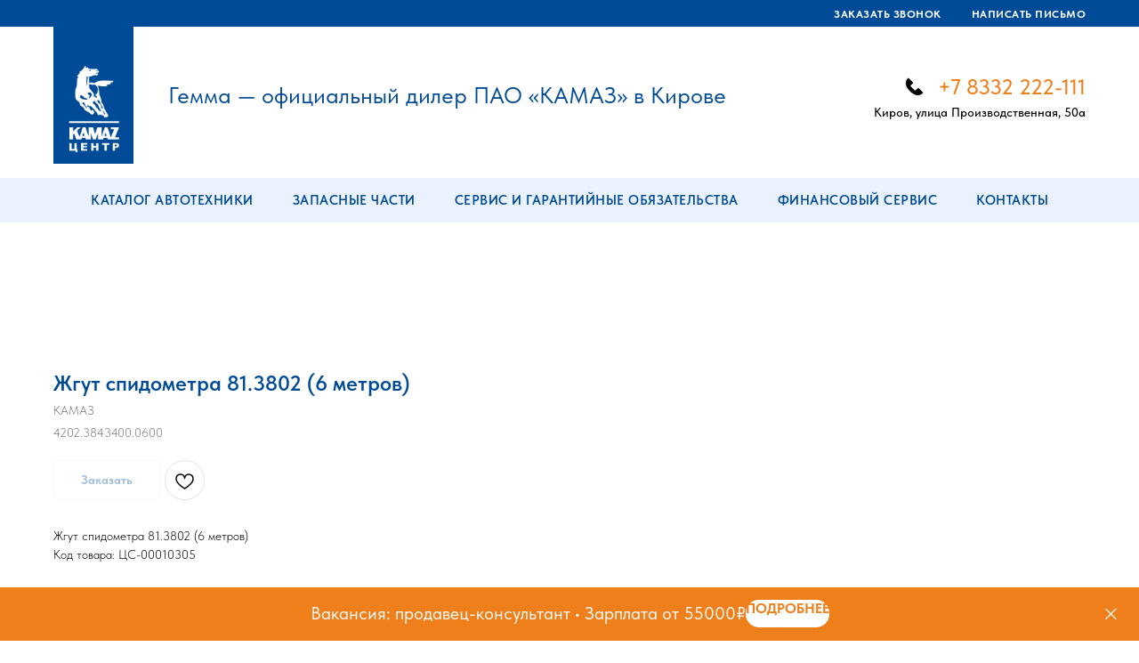

--- FILE ---
content_type: text/html; charset=UTF-8
request_url: https://kamaz43.ru/spare-parts/tproduct/560010908-134156104801-zhgut-spidometra-813802-6-metrov
body_size: 28181
content:
<!DOCTYPE html> <html lang="ru"> <head> <meta charset="utf-8" /> <meta http-equiv="Content-Type" content="text/html; charset=utf-8" /> <meta name="viewport" content="width=device-width, initial-scale=1.0" /> <!--metatextblock-->
<title>Жгут спидометра 81.3802 (6 метров) - КАМАЗ</title>
<meta name="description" content="Жгут спидометра 81.3802 (6 метров)">
<meta name="keywords" content="">
<meta property="og:title" content="Жгут спидометра 81.3802 (6 метров)" />
<meta property="og:description" content="Жгут спидометра 81.3802 (6 метров)" />
<meta property="og:type" content="website" />
<meta property="og:url" content="https://kamaz43.ru/spare-parts/tproduct/560010908-134156104801-zhgut-spidometra-813802-6-metrov" />
<meta property="og:image" content="" />
<link rel="canonical" href="https://kamaz43.ru/spare-parts/tproduct/560010908-134156104801-zhgut-spidometra-813802-6-metrov" />
<!--/metatextblock--> <meta name="format-detection" content="telephone=no" /> <meta http-equiv="x-dns-prefetch-control" content="on"> <link rel="dns-prefetch" href="https://ws.tildacdn.com"> <link rel="dns-prefetch" href="https://static.tildacdn.com"> <link rel="shortcut icon" href="https://static.tildacdn.com/tild6536-6662-4634-a436-363164616462/favicon.ico" type="image/x-icon" /> <link rel="apple-touch-icon" href="https://static.tildacdn.com/tild3233-3030-4833-b937-663065333166/kamazc.png"> <link rel="apple-touch-icon" sizes="76x76" href="https://static.tildacdn.com/tild3233-3030-4833-b937-663065333166/kamazc.png"> <link rel="apple-touch-icon" sizes="152x152" href="https://static.tildacdn.com/tild3233-3030-4833-b937-663065333166/kamazc.png"> <link rel="apple-touch-startup-image" href="https://static.tildacdn.com/tild3233-3030-4833-b937-663065333166/kamazc.png"> <meta name="msapplication-TileColor" content="#000000"> <meta name="msapplication-TileImage" content="https://static.tildacdn.com/tild3137-6461-4162-a332-623038313930/kamazc.png"> <link rel="alternate" type="application/rss+xml" title="КАМАЗ" href="https://kamaz43.ru/rss.xml" /> <!-- Assets --> <script src="https://neo.tildacdn.com/js/tilda-fallback-1.0.min.js" async charset="utf-8"></script> <link rel="stylesheet" href="https://static.tildacdn.com/css/tilda-grid-3.0.min.css" type="text/css" media="all" onerror="this.loaderr='y';"/> <link rel="stylesheet" href="https://static.tildacdn.com/ws/project5360194/tilda-blocks-page26458175.min.css?t=1750854021" type="text/css" media="all" onerror="this.loaderr='y';" /><link rel="stylesheet" href="https://static.tildacdn.com/ws/project5360194/tilda-blocks-page26632241.min.css?t=1750854021" type="text/css" media="all" onerror="this.loaderr='y';" /><link rel="stylesheet" href="https://static.tildacdn.com/ws/project5360194/tilda-blocks-page26745746.min.css?t=1750854005" type="text/css" media="all" onerror="this.loaderr='y';" /> <link rel="stylesheet" href="https://static.tildacdn.com/css/tilda-animation-2.0.min.css" type="text/css" media="all" onerror="this.loaderr='y';" /> <link rel="stylesheet" href="https://static.tildacdn.com/css/tilda-popup-1.1.min.css" type="text/css" media="print" onload="this.media='all';" onerror="this.loaderr='y';" /> <noscript><link rel="stylesheet" href="https://static.tildacdn.com/css/tilda-popup-1.1.min.css" type="text/css" media="all" /></noscript> <link rel="stylesheet" href="https://static.tildacdn.com/css/tilda-slds-1.4.min.css" type="text/css" media="print" onload="this.media='all';" onerror="this.loaderr='y';" /> <noscript><link rel="stylesheet" href="https://static.tildacdn.com/css/tilda-slds-1.4.min.css" type="text/css" media="all" /></noscript> <link rel="stylesheet" href="https://static.tildacdn.com/css/tilda-catalog-1.1.min.css" type="text/css" media="print" onload="this.media='all';" onerror="this.loaderr='y';" /> <noscript><link rel="stylesheet" href="https://static.tildacdn.com/css/tilda-catalog-1.1.min.css" type="text/css" media="all" /></noscript> <link rel="stylesheet" href="https://static.tildacdn.com/css/tilda-cards-1.0.min.css" type="text/css" media="all" onerror="this.loaderr='y';" /> <link rel="stylesheet" href="https://static.tildacdn.com/css/tilda-forms-1.0.min.css" type="text/css" media="all" onerror="this.loaderr='y';" /> <link rel="stylesheet" href="https://static.tildacdn.com/css/tilda-cart-1.0.min.css" type="text/css" media="all" onerror="this.loaderr='y';" /> <link rel="stylesheet" href="https://static.tildacdn.com/css/tilda-wishlist-1.0.min.css" type="text/css" media="all" onerror="this.loaderr='y';" /> <link rel="stylesheet" href="https://static.tildacdn.com/css/tilda-zoom-2.0.min.css" type="text/css" media="print" onload="this.media='all';" onerror="this.loaderr='y';" /> <noscript><link rel="stylesheet" href="https://static.tildacdn.com/css/tilda-zoom-2.0.min.css" type="text/css" media="all" /></noscript> <link rel="stylesheet" href="https://static.tildacdn.com/css/fonts-tildasans.css" type="text/css" media="all" onerror="this.loaderr='y';" /> <script nomodule src="https://static.tildacdn.com/js/tilda-polyfill-1.0.min.js" charset="utf-8"></script> <script type="text/javascript">function t_onReady(func) {if(document.readyState!='loading') {func();} else {document.addEventListener('DOMContentLoaded',func);}}
function t_onFuncLoad(funcName,okFunc,time) {if(typeof window[funcName]==='function') {okFunc();} else {setTimeout(function() {t_onFuncLoad(funcName,okFunc,time);},(time||100));}}function t_throttle(fn,threshhold,scope) {return function() {fn.apply(scope||this,arguments);};}</script> <script src="https://static.tildacdn.com/js/jquery-1.10.2.min.js" charset="utf-8" onerror="this.loaderr='y';"></script> <script src="https://static.tildacdn.com/js/tilda-scripts-3.0.min.js" charset="utf-8" defer onerror="this.loaderr='y';"></script> <script src="https://static.tildacdn.com/ws/project5360194/tilda-blocks-page26458175.min.js?t=1750854021" onerror="this.loaderr='y';"></script><script src="https://static.tildacdn.com/ws/project5360194/tilda-blocks-page26632241.min.js?t=1750854021" onerror="this.loaderr='y';"></script><script src="https://static.tildacdn.com/ws/project5360194/tilda-blocks-page26745746.min.js?t=1750854005" charset="utf-8" onerror="this.loaderr='y';"></script> <script src="https://static.tildacdn.com/js/tilda-lazyload-1.0.min.js" charset="utf-8" async onerror="this.loaderr='y';"></script> <script src="https://static.tildacdn.com/js/tilda-animation-2.0.min.js" charset="utf-8" async onerror="this.loaderr='y';"></script> <script src="https://static.tildacdn.com/js/hammer.min.js" charset="utf-8" async onerror="this.loaderr='y';"></script> <script src="https://static.tildacdn.com/js/tilda-slds-1.4.min.js" charset="utf-8" async onerror="this.loaderr='y';"></script> <script src="https://static.tildacdn.com/js/tilda-products-1.0.min.js" charset="utf-8" async onerror="this.loaderr='y';"></script> <script src="https://static.tildacdn.com/js/tilda-catalog-1.1.min.js" charset="utf-8" async onerror="this.loaderr='y';"></script> <script src="https://static.tildacdn.com/js/tilda-cards-1.0.min.js" charset="utf-8" async onerror="this.loaderr='y';"></script> <script src="https://static.tildacdn.com/js/tilda-menu-1.0.min.js" charset="utf-8" async onerror="this.loaderr='y';"></script> <script src="https://static.tildacdn.com/js/tilda-popup-1.0.min.js" charset="utf-8" async onerror="this.loaderr='y';"></script> <script src="https://static.tildacdn.com/js/tilda-forms-1.0.min.js" charset="utf-8" async onerror="this.loaderr='y';"></script> <script src="https://static.tildacdn.com/js/tilda-cart-1.0.min.js" charset="utf-8" async onerror="this.loaderr='y';"></script> <script src="https://static.tildacdn.com/js/tilda-widget-positions-1.0.min.js" charset="utf-8" async onerror="this.loaderr='y';"></script> <script src="https://static.tildacdn.com/js/tilda-wishlist-1.0.min.js" charset="utf-8" async onerror="this.loaderr='y';"></script> <script src="https://static.tildacdn.com/js/tilda-zoom-2.0.min.js" charset="utf-8" async onerror="this.loaderr='y';"></script> <script src="https://static.tildacdn.com/js/tilda-skiplink-1.0.min.js" charset="utf-8" async onerror="this.loaderr='y';"></script> <script src="https://static.tildacdn.com/js/tilda-events-1.0.min.js" charset="utf-8" async onerror="this.loaderr='y';"></script> <script type="text/javascript">window.dataLayer=window.dataLayer||[];</script> <script type="text/javascript">(function() {if((/bot|google|yandex|baidu|bing|msn|duckduckbot|teoma|slurp|crawler|spider|robot|crawling|facebook/i.test(navigator.userAgent))===false&&typeof(sessionStorage)!='undefined'&&sessionStorage.getItem('visited')!=='y'&&document.visibilityState){var style=document.createElement('style');style.type='text/css';style.innerHTML='@media screen and (min-width: 980px) {.t-records {opacity: 0;}.t-records_animated {-webkit-transition: opacity ease-in-out .2s;-moz-transition: opacity ease-in-out .2s;-o-transition: opacity ease-in-out .2s;transition: opacity ease-in-out .2s;}.t-records.t-records_visible {opacity: 1;}}';document.getElementsByTagName('head')[0].appendChild(style);function t_setvisRecs(){var alr=document.querySelectorAll('.t-records');Array.prototype.forEach.call(alr,function(el) {el.classList.add("t-records_animated");});setTimeout(function() {Array.prototype.forEach.call(alr,function(el) {el.classList.add("t-records_visible");});sessionStorage.setItem("visited","y");},400);}
document.addEventListener('DOMContentLoaded',t_setvisRecs);}})();</script></head> <body class="t-body" style="margin:0;"> <!--allrecords--> <div id="allrecords" class="t-records" data-product-page="y" data-hook="blocks-collection-content-node" data-tilda-project-id="5360194" data-tilda-page-id="26745746" data-tilda-page-alias="spare-parts" data-tilda-formskey="8bb02e39479c6ef73fbfca4b15360194" data-tilda-lazy="yes" data-tilda-project-lang="RU" data-tilda-root-zone="com" data-tilda-ts="y">
<div id="rec429901278" class="r t-rec" style="" data-animationappear="off" data-record-type="1002"> <script>t_onReady(function() {setTimeout(function() {t_onFuncLoad('twishlist__init',function() {twishlist__init('429901278');});},500);var rec=document.querySelector('#rec429901278');if(!rec) return;var userAgent=navigator.userAgent.toLowerCase();var isAndroid=userAgent.indexOf('android')!==-1;var body=document.body;if(!body) return;var isScrollablefFix=body.classList.contains('t-body_scrollable-fix-for-android');if(isAndroid&&!isScrollablefFix) {body.classList.add('t-body_scrollable-fix-for-android');document.head.insertAdjacentHTML('beforeend','<style>@media screen and (max-width: 560px) {\n.t-body_scrollable-fix-for-android {\noverflow: visible !important;\n}\n}\n</style>');console.log('Android css fix was inited');};if(userAgent.indexOf('instagram')!==-1&&userAgent.indexOf('iphone')!==-1) {body.style.position='relative';}
var wishlistWindow=rec.querySelector('.t1002__wishlistwin');var currentMode=document.querySelector('.t-records').getAttribute('data-tilda-mode');if(wishlistWindow&&currentMode!=='edit'&&currentMode!=='preview') {wishlistWindow.addEventListener('scroll',t_throttle(function() {if(window.lazy==='y'||document.querySelector('#allrecords').getAttribute('data-tilda-lazy')==='yes') {t_onFuncLoad('t_lazyload_update',function() {t_lazyload_update();});}},500));}});</script> <div class="t1002" data-wishlist-hook="#showfavorites" data-openwishlist-onorder="yes" data-wishlistbtn-pos="picture" data-project-currency="₽" data-project-currency-side="r" data-project-currency-sep="," data-project-currency-code="RUB"> <div class="t1002__wishlisticon" style=""> <div class="t1002__wishlisticon-wrapper"> <div class="t1002__wishlisticon-imgwrap"> <svg role="img" width="41" height="35" viewBox="0 0 41 35" fill="none" xmlns="http://www.w3.org/2000/svg" class="t1002__wishlisticon-img"> <path d="M39.9516 11.9535C39.9516 22.5416 20.4993 33.8088 20.4993 33.8088C20.4993 33.8088 1.04688 22.5416 1.04688 11.9535C1.04688 -2.42254 20.4993 -2.2284 20.4993 10.4239C20.4993 -2.2284 39.9516 -2.03914 39.9516 11.9535Z" stroke-width="1.5" stroke-linejoin="round"/> </svg> </div> <div class="t1002__wishlisticon-counter js-wishlisticon-counter"></div> </div> </div> <div class="t1002__wishlistwin" style="display:none"> <div class="t1002__wishlistwin-content"> <div class="t1002__close t1002__wishlistwin-close"> <button type="button" class="t1002__close-button t1002__wishlistwin-close-wrapper" aria-label="Закрыть вишлист"> <svg role="presentation" class="t1002__wishlistwin-close-icon" width="23px" height="23px" viewBox="0 0 23 23" version="1.1" xmlns="http://www.w3.org/2000/svg" xmlns:xlink="http://www.w3.org/1999/xlink"> <g stroke="none" stroke-width="1" fill="#000" fill-rule="evenodd"> <rect transform="translate(11.313708, 11.313708) rotate(-45.000000) translate(-11.313708, -11.313708) " x="10.3137085" y="-3.6862915" width="2" height="30"></rect> <rect transform="translate(11.313708, 11.313708) rotate(-315.000000) translate(-11.313708, -11.313708) " x="10.3137085" y="-3.6862915" width="2" height="30"></rect> </g> </svg> </button> </div> <div class="t1002__wishlistwin-top"> <div class="t1002__wishlistwin-heading t-name t-name_xl">Избранное</div> </div> <div class="t1002__wishlistwin-products"></div> </div> </div> </div> <style>.t1002__addBtn:not(.t-popup .t1002__addBtn):not(.t-store__product-snippet .t1002__addBtn){width:30px;height:30px;}.t1002__addBtn{border-radius:30px;}.t1002__addBtn svg path{}.t1002__addBtn.t1002__addBtn_active{background-color:#ffffff !important;}.t1002__addBtn:hover svg path,.t1002__addBtn_active svg path{}@media (hover:none) and (pointer:coarse){a.t1002__addBtn:not(.t1002__addBtn_active):hover svg path{stroke:#000;}.t1002__addBtn:hover svg{-webkit-transform:scale(1);transform:scale(1);}}</style> <style>@media (hover:hover),(min-width:0\0) {#rec429901278 .t-submit:hover {box-shadow:0px 0px 20px 0px rgba(0,0,0,0.6) !important;}#rec429901278 .t-submit:focus-visible {box-shadow:0px 0px 20px 0px rgba(0,0,0,0.6) !important;}}</style> </div>

<!-- PRODUCT START -->

                
                        
                    
        
        
<!-- product header -->
<!--header-->
<div id="t-header" class="t-records" data-hook="blocks-collection-content-node" data-tilda-project-id="5360194" data-tilda-page-id="26458175" data-tilda-formskey="8bb02e39479c6ef73fbfca4b15360194" data-tilda-lazy="yes" data-tilda-project-lang="RU" data-tilda-root-zone="one"   data-tilda-ts="y"    data-tilda-project-country="RU">

    <div id="rec430632152" class="r t-rec" style=" " data-animationappear="off" data-record-type="602"      >
<!-- T602 -->
    <div class="t602">
        <div class="t602__indicator" style="background:#ef7f1a;"></div>    
    </div>

    <script>
        t_onReady(function () {
            t_onFuncLoad('t602_init', function () {
                t602_init('430632152');
            });
        });
    </script>

</div>


    <div id="rec750546636" class="r t-rec t-screenmin-980px" style="background-color:#ef7f1a; " data-animationappear="off" data-record-type="654"  data-screen-min="980px"  data-bg-color="#ef7f1a"  >
<!-- T654 -->

	
	
				

<div class="t654 t654_closed t654_bottom  " style="background-color: rgba(239,127,26,1); height:60px; " data-bgcolor-hex="#ef7f1a" data-bgcolor-rgba="rgba(239,127,26,1)" data-appearoffset="" data-bgopacity-two="" data-menushadow="" data-menushadow-css="" data-bgopacity="1"   data-storage-item="t654cookiename_5360194" data-storage-delta="10">
	<div class="t654__wrapper">
		<div class="t654__maincontainer " style="height:60px;">
			<div class="t654__cell-container t654__cell-container_centered">
				<div class="t-container_flex t654__container-flex" style="justify-content: center;column-gap:10px;">
					<div class="t-col_flex">
						<div class="t654__text t-name t-descr_xxs" field="text">
							Вакансия: продавец-консультант • Зарплата от 55000₽
						</div>
					</div>
					
						
	
	
						
						
				
				
						
																							
			<a
			class="t-btn t-btnflex t-btnflex_type_button t-btnflex_xs"
										href="https://kamaz43.ru/#rec750544786"
																												><span class="t-btnflex__text">Подробнее</span>
<style>#rec750546636 .t-btnflex.t-btnflex_type_button {color:#ef7f1a;background-color:#ffffff;--border-width:0px;border-style:none !important;border-radius:50px;box-shadow:none !important;text-transform:uppercase;transition-duration:0.2s;transition-property: background-color, color, border-color, box-shadow, opacity, transform, gap;transition-timing-function: ease-in-out;}</style></a>
					</div>
			</div>

			<button type="button" class="t654__close-button t654__icon-close" aria-label="Закрыть">
				<svg role="presentation" width="13px" viewBox="0 0 23 23" version="1.1" xmlns="http://www.w3.org/2000/svg" xmlns:xlink="http://www.w3.org/1999/xlink">
					<desc>Close</desc>
					<g stroke="none" stroke-width="1" fill="#fff" fill-rule="evenodd">
						<rect transform="translate(11.313708, 11.313708) rotate(-45.000000) translate(-11.313708, -11.313708) " x="10.3137085" y="-3.6862915" width="2" height="30"></rect>
						<rect transform="translate(11.313708, 11.313708) rotate(-315.000000) translate(-11.313708, -11.313708) " x="10.3137085" y="-3.6862915" width="2" height="30"></rect>
					</g>
				</svg>
			</button>
		</div>
	</div>
</div>

<script>
	
	t_onFuncLoad('t654_setBg', function () {
		window.addEventListener('resize', t_throttle(function () {
			t654_setBg('750546636');
		}));
	});
	t_onReady(function () {
		t_onFuncLoad('t654_setBg', function () {
			t654_setBg('750546636');
		});
	});
	

	
	
		
	t_onReady(function () {
		t_onFuncLoad('t654_showPanel', function () {
			t654_showPanel('750546636');
		});
	});
	
	
</script>










	
				
				
					
						
		
										
		
							
																					
														
																
		 

		
				
			<style> #rec750546636 .t654__text {  font-size: 20px;  color: #ffffff; font-weight: 400; }</style>
		                                                        
    

</div>


    <div id="rec429774291" class="r t-rec t-rec_pb_0 t-screenmin-980px" style="padding-bottom:0px;background-color:#ffffff; " data-animationappear="off" data-record-type="258"  data-screen-min="980px"  data-bg-color="#ffffff"  >
<!-- T229 -->


<div id="nav429774291marker"></div>

<div id="nav429774291"  class="t229 t229__positionstatic  " style="background-color: rgba(0,75,152,1); height:30px; " data-bgcolor-hex="#004b98" data-bgcolor-rgba="rgba(0,75,152,1)" data-navmarker="nav429774291marker" data-appearoffset="" data-bgopacity="1"   data-menu="yes" data-menushadow="" data-menushadow-css="">
	<div class="t229__maincontainer t229__c12collumns" style="height:30px;">
		  <div class="t229__padding40px"></div>
		  <nav class="t229__centerside t229__menualign_right">
				<ul role="list" class="t-menu__list">
																						<li class="t229__list_item"
							style="padding:0 15px 0 0;">
							<a class="t-menu__link-item"
							   									href="#popup:call"
								 
																 
																data-menu-submenu-hook="">
									Заказать звонок</a>
													</li>
																	<li class="t229__list_item"
							style="padding:0 0 0 15px;">
							<a class="t-menu__link-item"
							   									href="#popup:mail"
								 
																 
																data-menu-submenu-hook="">
									Написать письмо</a>
													</li>
																								</ul>
		  </nav>
		  <div class="t229__padding40px"></div>
	</div>
</div>

	<script>
		t_onReady(function() {
			var rec = document.querySelector('#rec429774291');
			if (!rec) return;
			var burger = rec.querySelector('.t-menuburger');
			if (burger) {
				t_onFuncLoad('t_menu__createMobileMenu', function () {
					t_menu__createMobileMenu('429774291', '.t229');
				});
			}
			t_onFuncLoad('t_menu__highlightActiveLinks', function () {
				t_menu__highlightActiveLinks('.t229__list_item a');
			});
			rec.querySelector('.t229').classList.remove('t229__beforeready');

			
						
		}); 
	</script>

<script>
	t_onReady(function () {
		t_onFuncLoad('t_menu__setBGcolor', function () {
			t_menu__setBGcolor('429774291', '.t229');

        	window.addEventListener('load', function () {
    			t_menu__setBGcolor('429774291', '.t229');
        	});

			window.addEventListener('resize', t_throttle(function () {
				t_menu__setBGcolor('429774291', '.t229');
			}));
		});

		t_onFuncLoad('t_menu__interactFromKeyboard', function () {
	        t_menu__interactFromKeyboard('429774291');
		});
	});
</script>






<style>
#rec429774291 .t-menu__link-item{
		-webkit-transition: color 0.3s ease-in-out, opacity 0.3s ease-in-out;
	transition: color 0.3s ease-in-out, opacity 0.3s ease-in-out;	
		}



#rec429774291 .t-menu__link-item.t-active:not(.t978__menu-link){
	color:#ffffff !important;		}


#rec429774291 .t-menu__link-item:not(.t-active):not(.tooltipstered):hover {
	color: #ffffff !important;	opacity: 0.8 !important;}
#rec429774291 .t-menu__link-item:not(.t-active):not(.tooltipstered):focus-visible{
	color: #ffffff !important;	opacity: 0.8 !important;}


@supports (overflow:-webkit-marquee) and (justify-content:inherit)
{
	#rec429774291 .t-menu__link-item,
	#rec429774291 .t-menu__link-item.t-active {
	opacity: 1 !important;
	}
}
</style>
								

	















	
				
				
					
						
		
										
		
							
					
									
		 

		
				
	









	
				
				
					
						
		
										
		
									
																
		 

		
				
			<style> #rec429774291 .t229__list_item .t-menu__link-item {  font-size: 12px;  color: #ffffff; font-family: 'TildaSans'; font-weight: 700; text-transform: uppercase; letter-spacing: 0.5px; }</style>
		                                                        
    
</div>


    <div id="rec429767446" class="r t-rec t-rec_pb_60 t-screenmin-980px" style="padding-bottom:60px;background-color:#ffffff; " data-animationappear="off" data-record-type="815"  data-screen-min="980px"  data-bg-color="#ffffff"  >
<!-- t815 -->

<div id="nav429767446marker"></div>

<div id="nav429767446" class="t815 t815__positionstatic  " style="background-color: rgba(255,255,255,1);  " data-bgcolor-hex="#ffffff" data-bgcolor-rgba="rgba(255,255,255,1)" data-navmarker="nav429767446marker" data-appearoffset="" data-bgopacity-two="" data-menushadow="" data-menushadow-css="" data-bgopacity="1"    data-menu="yes">
	<div class="t815__maincontainer t815__c12collumns" style="">
				<div class="t815__leftwrapper" style="padding-left:20px;">
							<div class="t815__logo-wrapper t815__logo-wrapper_inlineblock">
										<a href="/" >
																		<img class="t815__imglogo t815__imglogomobile" 
								src="https://static.tildacdn.com/tild3232-6437-4466-b966-306339386135/Kamaz.png" 
								imgfield="img" 
								style="max-width: 90px; width: 90px;"
								 alt="Официальный дилер КАМАЗ в Кирове"
								>
																</a>
									</div>
									<div class="t815__logo-descr t815__logo-descr_inlineblock t-name t-name_xs" field="subtitle">Гемма&nbsp;— официальный дилер ПАО&nbsp;«КАМАЗ» в&nbsp;Кирове</div>
									</div>
		
				<div class="t815__rightwrapper" style="padding-right:20px;">
						<div class="t815__text_top t-descr t-descr_xl" field="descr">
								<svg role="presentation" id="Layer_1" class="t815__phone-icon" width="21px" height="21px" xmlns="http://www.w3.org/2000/svg" viewBox="0 0 140 140">
					<style></style>
					<path d="M130.6 111.2l-28.1-28.3c-1.9-1.9-4.9-1.9-6.8 0L93.6 85 81.1 97.6c-3 3-7.8 3-10.7 0L56.3 83.5l-.3-.3-14.1-14.1c-3-3-3-7.8 0-10.7l12.7-12.5 2.1-2.1c1.9-1.9 1.9-4.9 0-6.8L28.3 8.9c-2-2-5.3-1.8-7.1.3-9 11-29.1 45 16.2 91.4l.7.7.7.7c46.4 45.3 80.4 25.2 91.4 16.2 2.2-1.7 2.4-5 .4-7z" fill="#000000" stroke="#000000" stroke-width="6" stroke-miterlimit="10"/>
				</svg>
								<span><a href="tel:+78332222111" rel="noopener noreferrer" style="color: rgb(239, 127, 26);">+7 8332 222-111</a></span>
			</div>
										<div class="t815__text_bottom t-descr t-descr_xxs" field="text">Киров, улица Производственная, 50а</div>
					</div>
		
			</div>
</div>


<script>

    t_onReady(function() {
        t_onFuncLoad('t815_init', function() {
            t815_init('429767446');
        });
    });

</script>


<style>
#rec429767446 .t-menu__link-item{
		}







@supports (overflow:-webkit-marquee) and (justify-content:inherit)
{
	#rec429767446 .t-menu__link-item,
	#rec429767446 .t-menu__link-item.t-active {
	opacity: 1 !important;
	}
}
</style>









	
				
				
					
						
		
										
		
							
					
																
		 

		
							
						
		
										
		
							
																					
														
																
		 

		
							
						
		
										
		
							
					
																
		 

		
							
						
		
										
		
							
					
																
		 

		
				
			<style> #rec429767446 .t815__logo {   font-weight: 500; } #rec429767446 .t815__logo-descr {  font-size: 26px;  font-family: 'TildaSans'; font-weight: 400; } #rec429767446 .t815__text_top {   color: #ef7f1a; font-family: 'TildaSans'; font-weight: 500; } #rec429767446 .t815__text_bottom {   font-weight: 500; }</style>
	
	                                                        
    
</div>


    <div id="rec429811248" class="r t-rec t-rec_pb_0 t-screenmin-980px" style="padding-bottom:0px;background-color:#ffffff; " data-animationappear="off" data-record-type="258"  data-screen-min="980px"  data-bg-color="#ffffff"  >
<!-- T229 -->


<div id="nav429811248marker"></div>

<div id="nav429811248"  class="t229 t229__positionstatic  " style="background-color: rgba(234,242,255,1); height:50px; " data-bgcolor-hex="#eaf2ff" data-bgcolor-rgba="rgba(234,242,255,1)" data-navmarker="nav429811248marker" data-appearoffset="" data-bgopacity="1"   data-menu="yes" data-menushadow="" data-menushadow-css="">
	<div class="t229__maincontainer " style="height:50px;">
		  <div class="t229__padding40px"></div>
		  <nav class="t229__centerside">
				<ul role="list" class="t-menu__list">
																						<li class="t229__list_item"
							style="padding:0 20px 0 0;">
							<a class="t-menu__link-item"
							   									href="/catalog"
								 
																 
																data-menu-submenu-hook="">
									Каталог автотехники</a>
													</li>
																	<li class="t229__list_item"
							style="padding:0 20px;">
							<a class="t-menu__link-item"
							   									href="/spare-parts"
								 
																 
																data-menu-submenu-hook="">
									Запасные части</a>
													</li>
																	<li class="t229__list_item"
							style="padding:0 20px;">
							<a class="t-menu__link-item"
							   									href="/servisnaya-stancziya"
								 
																 
																data-menu-submenu-hook="">
									Сервис и гарантийные обязательства</a>
													</li>
																	<li class="t229__list_item"
							style="padding:0 20px;">
							<a class="t-menu__link-item"
							   									href="/financial-service"
								 
																 
																data-menu-submenu-hook="">
									Финансовый сервис</a>
													</li>
																	<li class="t229__list_item"
							style="padding:0 0 0 20px;">
							<a class="t-menu__link-item"
							   									href="/company"
								 
																 
																data-menu-submenu-hook="">
									Контакты</a>
													</li>
																								</ul>
		  </nav>
		  <div class="t229__padding40px"></div>
	</div>
</div>

	<script>
		t_onReady(function() {
			var rec = document.querySelector('#rec429811248');
			if (!rec) return;
			var burger = rec.querySelector('.t-menuburger');
			if (burger) {
				t_onFuncLoad('t_menu__createMobileMenu', function () {
					t_menu__createMobileMenu('429811248', '.t229');
				});
			}
			t_onFuncLoad('t_menu__highlightActiveLinks', function () {
				t_menu__highlightActiveLinks('.t229__list_item a');
			});
			rec.querySelector('.t229').classList.remove('t229__beforeready');

			
						
		}); 
	</script>

<script>
	t_onReady(function () {
		t_onFuncLoad('t_menu__setBGcolor', function () {
			t_menu__setBGcolor('429811248', '.t229');

        	window.addEventListener('load', function () {
    			t_menu__setBGcolor('429811248', '.t229');
        	});

			window.addEventListener('resize', t_throttle(function () {
				t_menu__setBGcolor('429811248', '.t229');
			}));
		});

		t_onFuncLoad('t_menu__interactFromKeyboard', function () {
	        t_menu__interactFromKeyboard('429811248');
		});
	});
</script>




		
		
<style>
#rec429811248 .t-menu__link-item{
		-webkit-transition: color 0.3s ease-in-out, opacity 0.3s ease-in-out;
	transition: color 0.3s ease-in-out, opacity 0.3s ease-in-out;	
			position: relative;
	}


#rec429811248 .t-menu__link-item:not(.t-active):not(.tooltipstered)::after {
	content: '';
	position: absolute;
	left: 0;
		bottom: 20%;
	opacity: 0;
	width: 100%;
	height: 100%;
	border-bottom: 0px solid #ffe5cc;
	-webkit-box-shadow: inset 0px -1px 0px 0px #ffe5cc;
	-moz-box-shadow: inset 0px -1px 0px 0px #ffe5cc;
	box-shadow: inset 0px -1px 0px 0px #ffe5cc;
		-webkit-transition: all 0.3s ease;
	transition: all 0.3s ease;
	pointer-events: none;
}

#rec429811248 .t-menu__link-item.t-active:not(.t978__menu-link){
	color:#ef7f1a !important;		opacity:1 !important;}

#rec429811248 .t-menu__link-item.t-active::after {
content: '';
position: absolute;
left: 0;
-webkit-transition: all 0.3s ease;
transition: all 0.3s ease;
opacity: 1;
width: 100%;
height: 100%;
bottom: -1px;
border-bottom: 1px solid #ef7f1a;
-webkit-box-shadow: inset 0px -1px 0px 0px #ef7f1a;
-moz-box-shadow: inset 0px -1px 0px 0px #ef7f1a;
box-shadow: inset 0px -1px 0px 0px #ef7f1a;
}

#rec429811248 .t-menu__link-item:not(.t-active):not(.tooltipstered):hover {
	color: #ef7f1a !important;	opacity: 1 !important;}
#rec429811248 .t-menu__link-item:not(.t-active):not(.tooltipstered):focus-visible{
	color: #ef7f1a !important;	opacity: 1 !important;}

#rec429811248 .t-menu__link-item:not(.t-active):not(.tooltipstered):hover::after {
		opacity: 1;
	bottom: -0px;	}

#rec429811248 .t-menu__link-item:not(.t-active):not(.tooltipstered):focus-visible::after{
		opacity: 1;
	bottom: -0px;	}

@supports (overflow:-webkit-marquee) and (justify-content:inherit)
{
	#rec429811248 .t-menu__link-item,
	#rec429811248 .t-menu__link-item.t-active {
	opacity: 1 !important;
	}
}
</style>
																	

	















	
				
				
					
						
		
										
		
							
					
									
		 

		
				
	









	
				
				
					
						
		
										
		
									
																
		 

		
				
			<style> #rec429811248 .t229__list_item .t-menu__link-item {  font-size: 15px;  color: #004b98; font-family: 'TildaSans'; font-weight: 600; text-transform: uppercase; letter-spacing: 0.5px; }</style>
		                                                        
    
</div>


    <div id="rec429872632" class="r t-rec t-rec_pb_45 t-screenmax-980px" style="padding-bottom:45px; " data-animationappear="off" data-record-type="451"   data-screen-max="980px"   >
		
	



<!-- T451 -->


<div id="nav429872632marker"></div>
<div id="nav429872632"  class="t451" data-menu="yes"    >
	<div class="t451__container t451__positionfixed t451__panel "  data-appearoffset="" style="height: 70px;">
		<div class="t451__container__bg" style="background-color: rgba(255,255,255,1);" data-bgcolor-hex="#ffffff" data-bgcolor-rgba="rgba(255,255,255,1)" data-navmarker="nav429872632marker" data-appearoffset="" data-bgopacity="1"  data-bgcolor-rgba-afterscroll="rgba(255,255,255,0.70)" data-bgopacity2="0.70" data-menushadow="" data-menushadow-css=""></div>
		<div class="t451__menu__content ">
			<div class="t451__burger-wrapper__mobile">
									
<button type="button" 
    class="t-menuburger t-menuburger_first " 
    aria-label="Навигационное меню" 
    aria-expanded="false">
	<span style="background-color:#004b98;"></span>
	<span style="background-color:#004b98;"></span>
	<span style="background-color:#004b98;"></span>
	<span style="background-color:#004b98;"></span>
</button>


<script>
function t_menuburger_init(recid) {
	var rec = document.querySelector('#rec' + recid);
	if (!rec) return;
    var burger = rec.querySelector('.t-menuburger');
	if (!burger) return;
    var isSecondStyle = burger.classList.contains('t-menuburger_second');
    if (isSecondStyle && !window.isMobile && !('ontouchend' in document)) {
        burger.addEventListener('mouseenter', function() {
            if (burger.classList.contains('t-menuburger-opened')) return;
            burger.classList.remove('t-menuburger-unhovered');
            burger.classList.add('t-menuburger-hovered');
        });
        burger.addEventListener('mouseleave', function() {
            if (burger.classList.contains('t-menuburger-opened')) return;
            burger.classList.remove('t-menuburger-hovered');
            burger.classList.add('t-menuburger-unhovered');
            setTimeout(function() {
                burger.classList.remove('t-menuburger-unhovered');
            }, 300);
        });
    }

    burger.addEventListener('click', function() {
        if (!burger.closest('.tmenu-mobile') &&
            !burger.closest('.t450__burger_container') &&
            !burger.closest('.t466__container') &&
            !burger.closest('.t204__burger') &&
			!burger.closest('.t199__js__menu-toggler')) {
                burger.classList.toggle('t-menuburger-opened');
                burger.classList.remove('t-menuburger-unhovered');
            }
    });

    var menu = rec.querySelector('[data-menu="yes"]');
    if (!menu) return;
    var menuLinks = menu.querySelectorAll('.t-menu__link-item');
	var submenuClassList = ['t978__menu-link_hook', 't978__tm-link', 't966__tm-link', 't794__tm-link', 't-menusub__target-link'];
    Array.prototype.forEach.call(menuLinks, function (link) {
        link.addEventListener('click', function () {
			var isSubmenuHook = submenuClassList.some(function (submenuClass) {
				return link.classList.contains(submenuClass);
			});
			if (isSubmenuHook) return;
            burger.classList.remove('t-menuburger-opened');
        });
    });

	menu.addEventListener('clickedAnchorInTooltipMenu', function () {
		burger.classList.remove('t-menuburger-opened');
	});
}
t_onReady(function() {
	t_onFuncLoad('t_menuburger_init', function(){t_menuburger_init('429872632');});
});
</script>


<style>
.t-menuburger {
    position: relative;
    flex-shrink: 0;
    width: 28px;
    height: 20px;
    padding: 0;
    border: none;
    background-color: transparent;
    outline: none;
    -webkit-transform: rotate(0deg);
    transform: rotate(0deg);
    transition: transform .5s ease-in-out;
    cursor: pointer;
    z-index: 999;
}

/*---menu burger lines---*/
.t-menuburger span {
    display: block;
    position: absolute;
    width: 100%;
    opacity: 1;
    left: 0;
    -webkit-transform: rotate(0deg);
    transform: rotate(0deg);
    transition: .25s ease-in-out;
    height: 3px;
    background-color: #000;
}
.t-menuburger span:nth-child(1) {
    top: 0px;
}
.t-menuburger span:nth-child(2),
.t-menuburger span:nth-child(3) {
    top: 8px;
}
.t-menuburger span:nth-child(4) {
    top: 16px;
}

/*menu burger big*/
.t-menuburger__big {
    width: 42px;
    height: 32px;
}
.t-menuburger__big span {
    height: 5px;
}
.t-menuburger__big span:nth-child(2),
.t-menuburger__big span:nth-child(3) {
    top: 13px;
}
.t-menuburger__big span:nth-child(4) {
    top: 26px;
}

/*menu burger small*/
.t-menuburger__small {
    width: 22px;
    height: 14px;
}
.t-menuburger__small span {
    height: 2px;
}
.t-menuburger__small span:nth-child(2),
.t-menuburger__small span:nth-child(3) {
    top: 6px;
}
.t-menuburger__small span:nth-child(4) {
    top: 12px;
}

/*menu burger opened*/
.t-menuburger-opened span:nth-child(1) {
    top: 8px;
    width: 0%;
    left: 50%;
}
.t-menuburger-opened span:nth-child(2) {
    -webkit-transform: rotate(45deg);
    transform: rotate(45deg);
}
.t-menuburger-opened span:nth-child(3) {
    -webkit-transform: rotate(-45deg);
    transform: rotate(-45deg);
}
.t-menuburger-opened span:nth-child(4) {
    top: 8px;
    width: 0%;
    left: 50%;
}
.t-menuburger-opened.t-menuburger__big span:nth-child(1) {
    top: 6px;
}
.t-menuburger-opened.t-menuburger__big span:nth-child(4) {
    top: 18px;
}
.t-menuburger-opened.t-menuburger__small span:nth-child(1),
.t-menuburger-opened.t-menuburger__small span:nth-child(4) {
    top: 6px;
}

/*---menu burger first style---*/
@media (hover), (min-width:0\0) {
    .t-menuburger_first:hover span:nth-child(1) {
        transform: translateY(1px);
    }
    .t-menuburger_first:hover span:nth-child(4) {
        transform: translateY(-1px);
    }
    .t-menuburger_first.t-menuburger__big:hover span:nth-child(1) {
        transform: translateY(3px);
    }
    .t-menuburger_first.t-menuburger__big:hover span:nth-child(4) {
        transform: translateY(-3px);
    }
}

/*---menu burger second style---*/
.t-menuburger_second span:nth-child(2),
.t-menuburger_second span:nth-child(3) {
    width: 80%;
    left: 20%;
    right: 0;
}
@media (hover), (min-width:0\0) {
    .t-menuburger_second.t-menuburger-hovered span:nth-child(2),
    .t-menuburger_second.t-menuburger-hovered span:nth-child(3) {
        animation: t-menuburger-anim 0.3s ease-out normal forwards;
    }
    .t-menuburger_second.t-menuburger-unhovered span:nth-child(2),
    .t-menuburger_second.t-menuburger-unhovered span:nth-child(3) {
        animation: t-menuburger-anim2 0.3s ease-out normal forwards;
    }
}

.t-menuburger_second.t-menuburger-opened span:nth-child(2),
.t-menuburger_second.t-menuburger-opened span:nth-child(3){
    left: 0;
    right: 0;
    width: 100%!important;
}

/*---menu burger third style---*/
.t-menuburger_third span:nth-child(4) {
    width: 70%;
    left: unset;
    right: 0;
}
@media (hover), (min-width:0\0) {
    .t-menuburger_third:not(.t-menuburger-opened):hover span:nth-child(4) {
        width: 100%;
    }
}
.t-menuburger_third.t-menuburger-opened span:nth-child(4) {
    width: 0!important;
    right: 50%;
}

/*---menu burger fourth style---*/
.t-menuburger_fourth {
	height: 12px;
}
.t-menuburger_fourth.t-menuburger__small {
	height: 8px;
}
.t-menuburger_fourth.t-menuburger__big {
	height: 18px;
}
.t-menuburger_fourth span:nth-child(2),
.t-menuburger_fourth span:nth-child(3) {
    top: 4px;
    opacity: 0;
}
.t-menuburger_fourth span:nth-child(4) {
    top: 8px;
}
.t-menuburger_fourth.t-menuburger__small span:nth-child(2),
.t-menuburger_fourth.t-menuburger__small span:nth-child(3) {
    top: 3px;
}
.t-menuburger_fourth.t-menuburger__small span:nth-child(4) {
    top: 6px;
}
.t-menuburger_fourth.t-menuburger__small span:nth-child(2),
.t-menuburger_fourth.t-menuburger__small span:nth-child(3) {
    top: 3px;
}
.t-menuburger_fourth.t-menuburger__small span:nth-child(4) {
    top: 6px;
}
.t-menuburger_fourth.t-menuburger__big span:nth-child(2),
.t-menuburger_fourth.t-menuburger__big span:nth-child(3) {
    top: 6px;
}
.t-menuburger_fourth.t-menuburger__big span:nth-child(4) {
    top: 12px;
}
@media (hover), (min-width:0\0) {
    .t-menuburger_fourth:not(.t-menuburger-opened):hover span:nth-child(1) {
        transform: translateY(1px);
    }
    .t-menuburger_fourth:not(.t-menuburger-opened):hover span:nth-child(4) {
        transform: translateY(-1px);
    }
    .t-menuburger_fourth.t-menuburger__big:not(.t-menuburger-opened):hover span:nth-child(1) {
        transform: translateY(3px);
    }
    .t-menuburger_fourth.t-menuburger__big:not(.t-menuburger-opened):hover span:nth-child(4) {
        transform: translateY(-3px);
    }
}
.t-menuburger_fourth.t-menuburger-opened span:nth-child(1),
.t-menuburger_fourth.t-menuburger-opened span:nth-child(4) {
    top: 4px;
}
.t-menuburger_fourth.t-menuburger-opened span:nth-child(2),
.t-menuburger_fourth.t-menuburger-opened span:nth-child(3) {
    opacity: 1;
}

/*---menu burger animations---*/
@keyframes t-menuburger-anim {
    0% {
        width: 80%;
        left: 20%;
        right: 0;
    }

    50% {
        width: 100%;
        left: 0;
        right: 0;
    }

    100% {
        width: 80%;
        left: 0;
        right: 20%;

    }
}
@keyframes t-menuburger-anim2 {
    0% {
        width: 80%;
        left: 0;
    }

    50% {
        width: 100%;
        right: 0;
        left: 0;
    }

    100% {
        width: 80%;
        left: 20%;
        right: 0;
    }
}
</style>			</div>

			<div class="t451__rightside t451__side t451__side_burger">
					
<button type="button" 
    class="t-menuburger t-menuburger_first " 
    aria-label="Навигационное меню" 
    aria-expanded="false">
	<span style="background-color:#004b98;"></span>
	<span style="background-color:#004b98;"></span>
	<span style="background-color:#004b98;"></span>
	<span style="background-color:#004b98;"></span>
</button>


<script>
function t_menuburger_init(recid) {
	var rec = document.querySelector('#rec' + recid);
	if (!rec) return;
    var burger = rec.querySelector('.t-menuburger');
	if (!burger) return;
    var isSecondStyle = burger.classList.contains('t-menuburger_second');
    if (isSecondStyle && !window.isMobile && !('ontouchend' in document)) {
        burger.addEventListener('mouseenter', function() {
            if (burger.classList.contains('t-menuburger-opened')) return;
            burger.classList.remove('t-menuburger-unhovered');
            burger.classList.add('t-menuburger-hovered');
        });
        burger.addEventListener('mouseleave', function() {
            if (burger.classList.contains('t-menuburger-opened')) return;
            burger.classList.remove('t-menuburger-hovered');
            burger.classList.add('t-menuburger-unhovered');
            setTimeout(function() {
                burger.classList.remove('t-menuburger-unhovered');
            }, 300);
        });
    }

    burger.addEventListener('click', function() {
        if (!burger.closest('.tmenu-mobile') &&
            !burger.closest('.t450__burger_container') &&
            !burger.closest('.t466__container') &&
            !burger.closest('.t204__burger') &&
			!burger.closest('.t199__js__menu-toggler')) {
                burger.classList.toggle('t-menuburger-opened');
                burger.classList.remove('t-menuburger-unhovered');
            }
    });

    var menu = rec.querySelector('[data-menu="yes"]');
    if (!menu) return;
    var menuLinks = menu.querySelectorAll('.t-menu__link-item');
	var submenuClassList = ['t978__menu-link_hook', 't978__tm-link', 't966__tm-link', 't794__tm-link', 't-menusub__target-link'];
    Array.prototype.forEach.call(menuLinks, function (link) {
        link.addEventListener('click', function () {
			var isSubmenuHook = submenuClassList.some(function (submenuClass) {
				return link.classList.contains(submenuClass);
			});
			if (isSubmenuHook) return;
            burger.classList.remove('t-menuburger-opened');
        });
    });

	menu.addEventListener('clickedAnchorInTooltipMenu', function () {
		burger.classList.remove('t-menuburger-opened');
	});
}
t_onReady(function() {
	t_onFuncLoad('t_menuburger_init', function(){t_menuburger_init('429872632');});
});
</script>


<style>
.t-menuburger {
    position: relative;
    flex-shrink: 0;
    width: 28px;
    height: 20px;
    padding: 0;
    border: none;
    background-color: transparent;
    outline: none;
    -webkit-transform: rotate(0deg);
    transform: rotate(0deg);
    transition: transform .5s ease-in-out;
    cursor: pointer;
    z-index: 999;
}

/*---menu burger lines---*/
.t-menuburger span {
    display: block;
    position: absolute;
    width: 100%;
    opacity: 1;
    left: 0;
    -webkit-transform: rotate(0deg);
    transform: rotate(0deg);
    transition: .25s ease-in-out;
    height: 3px;
    background-color: #000;
}
.t-menuburger span:nth-child(1) {
    top: 0px;
}
.t-menuburger span:nth-child(2),
.t-menuburger span:nth-child(3) {
    top: 8px;
}
.t-menuburger span:nth-child(4) {
    top: 16px;
}

/*menu burger big*/
.t-menuburger__big {
    width: 42px;
    height: 32px;
}
.t-menuburger__big span {
    height: 5px;
}
.t-menuburger__big span:nth-child(2),
.t-menuburger__big span:nth-child(3) {
    top: 13px;
}
.t-menuburger__big span:nth-child(4) {
    top: 26px;
}

/*menu burger small*/
.t-menuburger__small {
    width: 22px;
    height: 14px;
}
.t-menuburger__small span {
    height: 2px;
}
.t-menuburger__small span:nth-child(2),
.t-menuburger__small span:nth-child(3) {
    top: 6px;
}
.t-menuburger__small span:nth-child(4) {
    top: 12px;
}

/*menu burger opened*/
.t-menuburger-opened span:nth-child(1) {
    top: 8px;
    width: 0%;
    left: 50%;
}
.t-menuburger-opened span:nth-child(2) {
    -webkit-transform: rotate(45deg);
    transform: rotate(45deg);
}
.t-menuburger-opened span:nth-child(3) {
    -webkit-transform: rotate(-45deg);
    transform: rotate(-45deg);
}
.t-menuburger-opened span:nth-child(4) {
    top: 8px;
    width: 0%;
    left: 50%;
}
.t-menuburger-opened.t-menuburger__big span:nth-child(1) {
    top: 6px;
}
.t-menuburger-opened.t-menuburger__big span:nth-child(4) {
    top: 18px;
}
.t-menuburger-opened.t-menuburger__small span:nth-child(1),
.t-menuburger-opened.t-menuburger__small span:nth-child(4) {
    top: 6px;
}

/*---menu burger first style---*/
@media (hover), (min-width:0\0) {
    .t-menuburger_first:hover span:nth-child(1) {
        transform: translateY(1px);
    }
    .t-menuburger_first:hover span:nth-child(4) {
        transform: translateY(-1px);
    }
    .t-menuburger_first.t-menuburger__big:hover span:nth-child(1) {
        transform: translateY(3px);
    }
    .t-menuburger_first.t-menuburger__big:hover span:nth-child(4) {
        transform: translateY(-3px);
    }
}

/*---menu burger second style---*/
.t-menuburger_second span:nth-child(2),
.t-menuburger_second span:nth-child(3) {
    width: 80%;
    left: 20%;
    right: 0;
}
@media (hover), (min-width:0\0) {
    .t-menuburger_second.t-menuburger-hovered span:nth-child(2),
    .t-menuburger_second.t-menuburger-hovered span:nth-child(3) {
        animation: t-menuburger-anim 0.3s ease-out normal forwards;
    }
    .t-menuburger_second.t-menuburger-unhovered span:nth-child(2),
    .t-menuburger_second.t-menuburger-unhovered span:nth-child(3) {
        animation: t-menuburger-anim2 0.3s ease-out normal forwards;
    }
}

.t-menuburger_second.t-menuburger-opened span:nth-child(2),
.t-menuburger_second.t-menuburger-opened span:nth-child(3){
    left: 0;
    right: 0;
    width: 100%!important;
}

/*---menu burger third style---*/
.t-menuburger_third span:nth-child(4) {
    width: 70%;
    left: unset;
    right: 0;
}
@media (hover), (min-width:0\0) {
    .t-menuburger_third:not(.t-menuburger-opened):hover span:nth-child(4) {
        width: 100%;
    }
}
.t-menuburger_third.t-menuburger-opened span:nth-child(4) {
    width: 0!important;
    right: 50%;
}

/*---menu burger fourth style---*/
.t-menuburger_fourth {
	height: 12px;
}
.t-menuburger_fourth.t-menuburger__small {
	height: 8px;
}
.t-menuburger_fourth.t-menuburger__big {
	height: 18px;
}
.t-menuburger_fourth span:nth-child(2),
.t-menuburger_fourth span:nth-child(3) {
    top: 4px;
    opacity: 0;
}
.t-menuburger_fourth span:nth-child(4) {
    top: 8px;
}
.t-menuburger_fourth.t-menuburger__small span:nth-child(2),
.t-menuburger_fourth.t-menuburger__small span:nth-child(3) {
    top: 3px;
}
.t-menuburger_fourth.t-menuburger__small span:nth-child(4) {
    top: 6px;
}
.t-menuburger_fourth.t-menuburger__small span:nth-child(2),
.t-menuburger_fourth.t-menuburger__small span:nth-child(3) {
    top: 3px;
}
.t-menuburger_fourth.t-menuburger__small span:nth-child(4) {
    top: 6px;
}
.t-menuburger_fourth.t-menuburger__big span:nth-child(2),
.t-menuburger_fourth.t-menuburger__big span:nth-child(3) {
    top: 6px;
}
.t-menuburger_fourth.t-menuburger__big span:nth-child(4) {
    top: 12px;
}
@media (hover), (min-width:0\0) {
    .t-menuburger_fourth:not(.t-menuburger-opened):hover span:nth-child(1) {
        transform: translateY(1px);
    }
    .t-menuburger_fourth:not(.t-menuburger-opened):hover span:nth-child(4) {
        transform: translateY(-1px);
    }
    .t-menuburger_fourth.t-menuburger__big:not(.t-menuburger-opened):hover span:nth-child(1) {
        transform: translateY(3px);
    }
    .t-menuburger_fourth.t-menuburger__big:not(.t-menuburger-opened):hover span:nth-child(4) {
        transform: translateY(-3px);
    }
}
.t-menuburger_fourth.t-menuburger-opened span:nth-child(1),
.t-menuburger_fourth.t-menuburger-opened span:nth-child(4) {
    top: 4px;
}
.t-menuburger_fourth.t-menuburger-opened span:nth-child(2),
.t-menuburger_fourth.t-menuburger-opened span:nth-child(3) {
    opacity: 1;
}

/*---menu burger animations---*/
@keyframes t-menuburger-anim {
    0% {
        width: 80%;
        left: 20%;
        right: 0;
    }

    50% {
        width: 100%;
        left: 0;
        right: 0;
    }

    100% {
        width: 80%;
        left: 0;
        right: 20%;

    }
}
@keyframes t-menuburger-anim2 {
    0% {
        width: 80%;
        left: 0;
    }

    50% {
        width: 100%;
        right: 0;
        left: 0;
    }

    100% {
        width: 80%;
        left: 20%;
        right: 0;
    }
}
</style>			</div>

			<div class="t451__centerside t451__side">
				<div class="t451__logo__container ">
											<div class="t451__logo__content">
														<a class="t451__logo" href="/" >
																								<img class="t451__logo__img"
										src="https://static.tildacdn.com/tild6432-3563-4839-b039-363436303639/Kamaz.png"
										imgfield="img"
										 style="max-width: 40px;"										 alt="Официальный дилер КАМАЗ в Кирове"
										>
																						</a>
													</div>
									</div>
			</div>

			<div class="t451__leftside t451__side t451__side_socials">
													
				
														


	
  

<div class="t-sociallinks">
  <ul role="list" class="t-sociallinks__wrapper" aria-label="Соц. сети">

    <!-- new soclinks --><li class="t-sociallinks__item t-sociallinks__item_phone"><a  href="tel:+78332222111" target="_self" rel="nofollow" aria-label="Телефон" style="width: 30px; height: 30px;"><svg class="t-sociallinks__svg" role="presentation" width=30px height=30px viewBox="0 0 100 100" fill="none"
  xmlns="http://www.w3.org/2000/svg">
            <path fill-rule="evenodd" clip-rule="evenodd"
        d="M50 100C77.6142 100 100 77.6142 100 50C100 22.3858 77.6142 0 50 0C22.3858 0 0 22.3858 0 50C0 77.6142 22.3858 100 50 100ZM50.0089 29H51.618C56.4915 29.0061 61.1633 30.9461 64.6073 34.3938C68.0512 37.8415 69.9856 42.5151 69.9856 47.3879V48.9968C69.9338 49.5699 69.6689 50.1027 69.2433 50.49C68.8177 50.8772 68.2623 51.0908 67.6868 51.0884H67.5029C66.8966 51.0358 66.3359 50.745 65.9437 50.2796C65.5516 49.8143 65.36 49.2124 65.4109 48.6061V47.3879C65.4109 43.7303 63.9578 40.2225 61.3711 37.6362C58.7844 35.0499 55.2761 33.597 51.618 33.597H50.3997C49.79 33.6488 49.1847 33.4563 48.7169 33.0619C48.2492 32.6675 47.9573 32.1035 47.9054 31.4939C47.8536 30.8843 48.0461 30.279 48.4406 29.8114C48.835 29.3437 49.3992 29.0518 50.0089 29ZM56.889 49.0132C56.4579 48.5821 56.2157 47.9975 56.2157 47.3879C56.2157 46.1687 55.7313 44.9994 54.869 44.1373C54.0068 43.2752 52.8374 42.7909 51.618 42.7909C51.0083 42.7909 50.4236 42.5488 49.9925 42.1177C49.5614 41.6867 49.3192 41.102 49.3192 40.4924C49.3192 39.8828 49.5614 39.2982 49.9925 38.8672C50.4236 38.4361 51.0083 38.1939 51.618 38.1939C54.0568 38.1939 56.3956 39.1626 58.1201 40.8868C59.8445 42.611 60.8133 44.9495 60.8133 47.3879C60.8133 47.9975 60.5711 48.5821 60.14 49.0132C59.7089 49.4442 59.1242 49.6864 58.5145 49.6864C57.9048 49.6864 57.3201 49.4442 56.889 49.0132ZM66.4011 69.0663L66.401 69.0846C66.3999 69.5725 66.2967 70.0547 66.0981 70.5003C65.8998 70.9451 65.611 71.3435 65.2499 71.67C64.8674 72.0182 64.4123 72.2771 63.9176 72.428C63.4516 72.5702 62.9613 72.6132 62.4782 72.5546C58.2475 72.53 53.4102 70.5344 49.1802 68.1761C44.8871 65.7827 41.0444 62.915 38.8019 60.9903L38.7681 60.9613L38.7367 60.9299C32.3303 54.5198 28.2175 46.1735 27.0362 37.186C26.9623 36.6765 27.0018 36.157 27.1519 35.6645C27.3027 35.1695 27.5615 34.7142 27.9094 34.3314C28.2397 33.9658 28.6436 33.6742 29.0944 33.4757C29.5447 33.2775 30.0316 33.1766 30.5234 33.1796H37.4967C38.299 33.1636 39.0826 33.4244 39.7156 33.9184C40.3527 34.4156 40.7979 35.1184 40.9754 35.9071L41.0038 36.0335V36.1631C41.0038 36.4901 41.0787 36.795 41.1847 37.2268C41.2275 37.4012 41.2755 37.5965 41.3256 37.8221L41.326 37.8238C41.583 38.9896 41.925 40.1351 42.3491 41.251L42.7322 42.259L38.4899 44.26L38.4846 44.2625C38.204 44.3914 37.986 44.6263 37.8784 44.9157L37.8716 44.934L37.8642 44.952C37.7476 45.236 37.7476 45.5545 37.8642 45.8385L37.9144 45.9608L37.9359 46.0912C38.0802 46.9648 38.5603 48.0981 39.4062 49.4169C40.243 50.7215 41.3964 52.1437 42.808 53.5872C45.6206 56.4634 49.3981 59.3625 53.5798 61.5387C53.8533 61.6395 54.1552 61.6343 54.4257 61.5231L54.4437 61.5157L54.462 61.5089C54.7501 61.4016 54.9842 61.1848 55.1133 60.9057L55.1148 60.9023L57.0232 56.6591L58.0397 57.03C59.1934 57.4509 60.3737 57.7947 61.5729 58.0592L61.5785 58.0605L61.5841 58.0618C62.152 58.1929 62.7727 58.3042 63.3802 58.3942L63.4231 58.4006L63.4654 58.4101C64.2537 58.5877 64.956 59.0332 65.453 59.6706C65.9429 60.2991 66.2033 61.0758 66.1916 61.8721L66.4011 69.0663Z"
        fill="#000000" />
      </svg></a></li><!-- /new soclinks -->

      </ul>
</div>
				
							</div>
		</div>
	</div>
</div>

	<div class="t451m__overlay">
		<div class="t451m__overlay_bg" style="background-color:#eaf2ff; opacity:0.80;"></div>
	</div>

	<div class="t451 t451m " data-tooltip-hook="" style="background-color: #004b98;">
		<button type="button" class="t451m__close-button t451m__close t451m_opened" style="background-color: #004b98;" aria-label="Close menu">
			<div class="t451m__close_icon" style="color:#ffffff;">
				<span></span>
				<span></span>
				<span></span>
				<span></span>
			</div>
		</button>
		<div class="t451m__container t-align_left">
			<div class="t451m__top">
									<nav class="t451m__menu">
						<ul role="list" class="t451m__list t-menu__list">
																																								<li class="t451m__list_item"
										>
										<a class="t-menu__link-item"
											href="/catalog"
																																	
																						data-menu-submenu-hook=""
											data-menu-item-number="1"
										>
											Автотехника
										</a>
																			</li>
																										<li class="t451m__list_item"
										>
										<a class="t-menu__link-item"
											href="/spare-parts"
																																	
																						data-menu-submenu-hook=""
											data-menu-item-number="2"
										>
											Запасные части
										</a>
																			</li>
																										<li class="t451m__list_item"
										>
										<a class="t-menu__link-item"
											href="/servisnaya-stancziya"
																																	
																						data-menu-submenu-hook=""
											data-menu-item-number="3"
										>
											Сервис и гарантийные обязательства
										</a>
																			</li>
																										<li class="t451m__list_item"
										>
										<a class="t-menu__link-item"
											href="/financial-service"
																																	
																						data-menu-submenu-hook=""
											data-menu-item-number="4"
										>
											Финансовый сервис
										</a>
																			</li>
																										<li class="t451m__list_item"
										>
										<a class="t-menu__link-item"
											href="/company"
																																	
																						data-menu-submenu-hook=""
											data-menu-item-number="5"
										>
											Адреса и контакты
										</a>
																			</li>
																												</ul>
					</nav>
							</div>

			<div class="t451m__rightside">
				<div class="t451m__rightcontainer">
																												
  

	
  

<div class="t-sociallinks">
  <ul role="list" class="t-sociallinks__wrapper" aria-label="Соц. сети">

    <!-- new soclinks --><li class="t-sociallinks__item t-sociallinks__item_phone"><a  href="tel:+78332222111" target="_self" rel="nofollow" aria-label="Телефон" style="width: 30px; height: 30px;"><svg class="t-sociallinks__svg" role="presentation" width=30px height=30px viewBox="0 0 100 100" fill="none"
  xmlns="http://www.w3.org/2000/svg">
            <path fill-rule="evenodd" clip-rule="evenodd"
        d="M50 100C77.6142 100 100 77.6142 100 50C100 22.3858 77.6142 0 50 0C22.3858 0 0 22.3858 0 50C0 77.6142 22.3858 100 50 100ZM50.0089 29H51.618C56.4915 29.0061 61.1633 30.9461 64.6073 34.3938C68.0512 37.8415 69.9856 42.5151 69.9856 47.3879V48.9968C69.9338 49.5699 69.6689 50.1027 69.2433 50.49C68.8177 50.8772 68.2623 51.0908 67.6868 51.0884H67.5029C66.8966 51.0358 66.3359 50.745 65.9437 50.2796C65.5516 49.8143 65.36 49.2124 65.4109 48.6061V47.3879C65.4109 43.7303 63.9578 40.2225 61.3711 37.6362C58.7844 35.0499 55.2761 33.597 51.618 33.597H50.3997C49.79 33.6488 49.1847 33.4563 48.7169 33.0619C48.2492 32.6675 47.9573 32.1035 47.9054 31.4939C47.8536 30.8843 48.0461 30.279 48.4406 29.8114C48.835 29.3437 49.3992 29.0518 50.0089 29ZM56.889 49.0132C56.4579 48.5821 56.2157 47.9975 56.2157 47.3879C56.2157 46.1687 55.7313 44.9994 54.869 44.1373C54.0068 43.2752 52.8374 42.7909 51.618 42.7909C51.0083 42.7909 50.4236 42.5488 49.9925 42.1177C49.5614 41.6867 49.3192 41.102 49.3192 40.4924C49.3192 39.8828 49.5614 39.2982 49.9925 38.8672C50.4236 38.4361 51.0083 38.1939 51.618 38.1939C54.0568 38.1939 56.3956 39.1626 58.1201 40.8868C59.8445 42.611 60.8133 44.9495 60.8133 47.3879C60.8133 47.9975 60.5711 48.5821 60.14 49.0132C59.7089 49.4442 59.1242 49.6864 58.5145 49.6864C57.9048 49.6864 57.3201 49.4442 56.889 49.0132ZM66.4011 69.0663L66.401 69.0846C66.3999 69.5725 66.2967 70.0547 66.0981 70.5003C65.8998 70.9451 65.611 71.3435 65.2499 71.67C64.8674 72.0182 64.4123 72.2771 63.9176 72.428C63.4516 72.5702 62.9613 72.6132 62.4782 72.5546C58.2475 72.53 53.4102 70.5344 49.1802 68.1761C44.8871 65.7827 41.0444 62.915 38.8019 60.9903L38.7681 60.9613L38.7367 60.9299C32.3303 54.5198 28.2175 46.1735 27.0362 37.186C26.9623 36.6765 27.0018 36.157 27.1519 35.6645C27.3027 35.1695 27.5615 34.7142 27.9094 34.3314C28.2397 33.9658 28.6436 33.6742 29.0944 33.4757C29.5447 33.2775 30.0316 33.1766 30.5234 33.1796H37.4967C38.299 33.1636 39.0826 33.4244 39.7156 33.9184C40.3527 34.4156 40.7979 35.1184 40.9754 35.9071L41.0038 36.0335V36.1631C41.0038 36.4901 41.0787 36.795 41.1847 37.2268C41.2275 37.4012 41.2755 37.5965 41.3256 37.8221L41.326 37.8238C41.583 38.9896 41.925 40.1351 42.3491 41.251L42.7322 42.259L38.4899 44.26L38.4846 44.2625C38.204 44.3914 37.986 44.6263 37.8784 44.9157L37.8716 44.934L37.8642 44.952C37.7476 45.236 37.7476 45.5545 37.8642 45.8385L37.9144 45.9608L37.9359 46.0912C38.0802 46.9648 38.5603 48.0981 39.4062 49.4169C40.243 50.7215 41.3964 52.1437 42.808 53.5872C45.6206 56.4634 49.3981 59.3625 53.5798 61.5387C53.8533 61.6395 54.1552 61.6343 54.4257 61.5231L54.4437 61.5157L54.462 61.5089C54.7501 61.4016 54.9842 61.1848 55.1133 60.9057L55.1148 60.9023L57.0232 56.6591L58.0397 57.03C59.1934 57.4509 60.3737 57.7947 61.5729 58.0592L61.5785 58.0605L61.5841 58.0618C62.152 58.1929 62.7727 58.3042 63.3802 58.3942L63.4231 58.4006L63.4654 58.4101C64.2537 58.5877 64.956 59.0332 65.453 59.6706C65.9429 60.2991 66.2033 61.0758 66.1916 61.8721L66.4011 69.0663Z"
        fill="#ffffff" />
      </svg></a></li><!-- /new soclinks -->

      </ul>
</div>
																<div class="t451m__right_descr t-descr t-descr_xs" field="descr">©&nbsp;1994—2022 ООО&nbsp;«Гемма»<br />Официальный дилер ПАО «КАМАЗ» в&nbsp;Кирове<br /><br />Информация на&nbsp;сайте носит уведомительный и&nbsp;информационный характер и&nbsp;не&nbsp;является публичной офертой.</div>
									</div>
			</div>
		</div>
	</div>


	<script>
		t_onReady(function(){
			var rec = document.querySelector("#rec429872632");
			if (!rec) return
			rec.setAttribute('data-animationappear', 'off');
			rec.style.opacity = 1;
			t_onFuncLoad('t451_initMenu', function () {
				t451_initMenu('429872632');
			});

			t_onFuncLoad('t_menu__interactFromKeyboard', function () {
    	        t_menu__interactFromKeyboard('429872632');
    		});
		});
	</script>

			<script>
			t_onReady(function () {
				t_onFuncLoad('t_menu__changeBgOpacity', function () {
					t_menu__changeBgOpacity('429872632', '.t451__container__bg');
					window.addEventListener('scroll', t_throttle(function () {
						t_menu__changeBgOpacity('429872632', '.t451__container__bg')
					}));
				});
			});
		</script>
	
	

		

<style>
#rec429872632 .t-menu__link-item{
		-webkit-transition: color 0.3s ease-in-out, opacity 0.3s ease-in-out;
	transition: color 0.3s ease-in-out, opacity 0.3s ease-in-out;	
			position: relative;
	}



#rec429872632 .t-menu__link-item.t-active:not(.t978__menu-link){
	color:#ffffff !important;		opacity:1 !important;}

#rec429872632 .t-menu__link-item.t-active::after {
content: '';
position: absolute;
left: 0;
-webkit-transition: all 0.3s ease;
transition: all 0.3s ease;
opacity: 1;
width: 100%;
height: 100%;
bottom: -2px;
border-bottom: 2px solid #ffffff;
-webkit-box-shadow: inset 0px -1px 0px 0px #ffffff;
-moz-box-shadow: inset 0px -1px 0px 0px #ffffff;
box-shadow: inset 0px -1px 0px 0px #ffffff;
}



@supports (overflow:-webkit-marquee) and (justify-content:inherit)
{
	#rec429872632 .t-menu__link-item,
	#rec429872632 .t-menu__link-item.t-active {
	opacity: 1 !important;
	}
}
</style>
																

	















	
				
				
					
						
		
										
		
							
					
									
		 

		
				
	








	
				
				
					
						
		
										
		
							
					
									
		 

		
							
						
		
										
		
							
					
									
		 

		
				
	








	
				
				
					
						
		
										
		
									
									
		 

		
							
						
		
										
		
									
																
		 

		
				
			<style> #rec429872632 a.t-menu__link-item {  font-size: 21px;  color: #ffffff; }</style>
		                                                        
    
</div>


    <div id="rec429907828" class="r t-rec" style=" " data-animationappear="off" data-record-type="702"      >

	

<!-- T702 -->
<div class="t702">

	<div
	class="t-popup"
	data-tooltip-hook="#popup:call"
		role="dialog"
	aria-modal="true"
	tabindex="-1"
	 aria-label="Заказать звонок	" 	 style="background-color: rgba(234,242,255,0.90);">

	<div class="t-popup__close t-popup__block-close">
							
		<button
			type="button"
			class="t-popup__close-wrapper t-popup__block-close-button"
			aria-label="Закрыть диалоговое окно"
		>
			<svg role="presentation" class="t-popup__close-icon" width="23px" height="23px" viewBox="0 0 23 23" version="1.1" xmlns="http://www.w3.org/2000/svg" xmlns:xlink="http://www.w3.org/1999/xlink">
				<g stroke="none" stroke-width="1" fill="#fff" fill-rule="evenodd">
					<rect transform="translate(11.313708, 11.313708) rotate(-45.000000) translate(-11.313708, -11.313708) " x="10.3137085" y="-3.6862915" width="2" height="30"></rect>
					<rect transform="translate(11.313708, 11.313708) rotate(-315.000000) translate(-11.313708, -11.313708) " x="10.3137085" y="-3.6862915" width="2" height="30"></rect>
				</g>
			</svg>
		</button>
	</div>

		<style>
			@media screen and (max-width: 560px) {
				#rec429907828 .t-popup__close-icon g {
					fill: #ffffff !important;
				}
			}
	</style>
		                                                                                                                                                        		                                                    
		<div class="t-popup__container t-width t-width_6"
			 
			data-popup-type="702">
						<div class="t702__wrapper">
				<div class="t702__text-wrapper t-align_center">
											<div class="t702__title t-title t-title_xxs" id="popuptitle_429907828">Заказать звонок	</div>
																<div class="t702__descr t-descr t-descr_xs">Оставьте номер, мы перезвоним как можно скорее</div>
									</div>  
				

							
									
		
	<form 
		id="form429907828" name='form429907828' role="form" action='' method='POST' data-formactiontype="2" data-inputbox=".t-input-group"   
		class="t-form js-form-proccess t-form_inputs-total_2 " 
		 data-success-callback="t702_onSuccess"  >
											<input type="hidden" name="formservices[]" value="3a958236afe12fd7ef73b40d650da8a5" class="js-formaction-services">
							<input type="hidden" name="formservices[]" value="eb40655898b8eaa16a7046372dbb3f1d" class="js-formaction-services">
							<input type="hidden" name="formservices[]" value="9344b39d5e8f5babd07a96a7f4354f2a" class="js-formaction-services">
							<input type="hidden" name="formservices[]" value="b9760259e8a64095de406c4389f21b76" class="js-formaction-services">
							<input type="hidden" name="formservices[]" value="256b5144b0086b922d9268467fc4f614" class="js-formaction-services">
					
					<input type="hidden" name="tildaspec-formname" tabindex="-1" value="Заказ звонка">
		
		<!-- @classes t-title t-text t-btn -->
		<div class="js-successbox t-form__successbox t-text t-text_md" 
			aria-live="polite" 
			style="display:none;color:#ffffff;background-color:#ef7f1a;"
						 data-success-message="Оставайтесь на связи, позвоним как можно скорее."					></div>

		
				<div 
			class="t-form__inputsbox
				 t-form__inputsbox_vertical-form t-form__inputsbox_inrow								">

				







				
	
				
											
				
								

						
		
				
				
		
						
		
		
				
		<div
			class=" t-input-group t-input-group_ph "
			data-input-lid="1495810354468"
																data-field-async="true"
						data-field-type="ph"
			data-field-name="Phone"
					>

														
					
							<div class="t-input-block  " style="border-radius:5px;">
											
	<input 
		type="tel"
		autocomplete="tel"
		name="Phone"
		id="input_1495810354468"
		data-phonemask-init="no"
		data-phonemask-id="429907828"
		data-phonemask-lid="1495810354468"
		 data-phonemask-maskcountry="RU"		class="t-input js-phonemask-input js-tilda-rule"
		value=""
		placeholder="+1(000)000-0000"
		 data-tilda-req="1" aria-required="true"		aria-describedby="error_1495810354468"
		style="color:#000000;border:1px solid #c9c9c9;border-radius:5px;"
	>

	<script type="text/javascript">
	
		t_onReady(function () {
			t_onFuncLoad('t_loadJsFile', function () {
				t_loadJsFile('https://static.tildacdn.com/js/tilda-phone-mask-1.1.min.js', function() {
					t_onFuncLoad('t_form_phonemask_load', function () {
						var phoneMasks = document.querySelectorAll('#rec429907828 [data-phonemask-lid="1495810354468"]');
						t_form_phonemask_load(phoneMasks);
					});
				})
			})
		});
	
	</script>
														</div>
				<div class="t-input-error" aria-live="polite" id="error_1495810354468"></div>
								</div>

					
	
				
											
				
								

						
		
				
				
		
						
		
		
				
		<div
			class=" t-input-group t-input-group_cb "
			data-input-lid="1648668699220"
															data-field-type="cb"
			data-field-name="policy"
							data-default-value=y
					>

														
					
							<div class="t-input-block  " style="border-radius:5px;">
											
<label 
	class="t-checkbox__control t-checkbox__control_flex t-text t-text_xs" 
	style=""
>
	<input 
		type="checkbox" 
		name="policy" 
		value="yes" 
		class="t-checkbox js-tilda-rule" 
		 checked 
		 data-tilda-req="1" aria-required="true"	>
	<div 
		class="t-checkbox__indicator"
			></div>
	<span>Я согласен с <a href="https://kamaz43.ru/policy">политикой конфиденциальности</a></span></label>

														</div>
				<div class="t-input-error" aria-live="polite" id="error_1648668699220"></div>
								</div>

	

		
		
		
		
					
			<div class="t-form__errorbox-middle">
				<!--noindex-->
	
<div 
	class="js-errorbox-all t-form__errorbox-wrapper" 
	style="display:none;" 
	data-nosnippet 
	tabindex="-1" 
	aria-label="Ошибки при заполнении формы"
>
	<ul 
		role="list" 
		class="t-form__errorbox-text t-text t-text_md"
	>
		<li class="t-form__errorbox-item js-rule-error js-rule-error-all"></li>
		<li class="t-form__errorbox-item js-rule-error js-rule-error-req"></li>
		<li class="t-form__errorbox-item js-rule-error js-rule-error-email"></li>
		<li class="t-form__errorbox-item js-rule-error js-rule-error-name"></li>
		<li class="t-form__errorbox-item js-rule-error js-rule-error-phone"></li>
		<li class="t-form__errorbox-item js-rule-error js-rule-error-minlength"></li>
		<li class="t-form__errorbox-item js-rule-error js-rule-error-string"></li>
	</ul>
</div>
<!--/noindex-->			</div>

			<div class="t-form__submit">
								
						
	
				
						
						
				
				
						
																							
			<button
			class="t-submit t-btnflex t-btnflex_type_submit t-btnflex_md"
							type="submit"
																							><span class="t-btnflex__text">Заказать звонок</span>
<style>#rec429907828 .t-btnflex.t-btnflex_type_submit {color:#ffffff;background-color:#004b98;--border-width:0px;border-style:none !important;border-radius:5px;box-shadow:none !important;transition-duration:0.2s;transition-property: background-color, color, border-color, box-shadow, opacity, transform, gap;transition-timing-function: ease-in-out;}@media (hover: hover) {#rec429907828 .t-btnflex.t-btnflex_type_submit:not(.t-animate_no-hover):hover {background-color:#ef7f1a !important;}#rec429907828 .t-btnflex.t-btnflex_type_submit:not(.t-animate_no-hover):focus-visible {background-color:#ef7f1a !important;}}</style></button>
				</div>
		</div>

		<div class="t-form__errorbox-bottom">
			<!--noindex-->
	
<div 
	class="js-errorbox-all t-form__errorbox-wrapper" 
	style="display:none;" 
	data-nosnippet 
	tabindex="-1" 
	aria-label="Ошибки при заполнении формы"
>
	<ul 
		role="list" 
		class="t-form__errorbox-text t-text t-text_md"
	>
		<li class="t-form__errorbox-item js-rule-error js-rule-error-all"></li>
		<li class="t-form__errorbox-item js-rule-error js-rule-error-req"></li>
		<li class="t-form__errorbox-item js-rule-error js-rule-error-email"></li>
		<li class="t-form__errorbox-item js-rule-error js-rule-error-name"></li>
		<li class="t-form__errorbox-item js-rule-error js-rule-error-phone"></li>
		<li class="t-form__errorbox-item js-rule-error js-rule-error-minlength"></li>
		<li class="t-form__errorbox-item js-rule-error js-rule-error-string"></li>
	</ul>
</div>
<!--/noindex-->		</div>
	</form>

                                                                                                                                                                                    		                        		                                                    
	
	<style>
		#rec429907828 input::-webkit-input-placeholder {color:#000000; opacity: 0.5;}
		#rec429907828 input::-moz-placeholder          {color:#000000; opacity: 0.5;}
		#rec429907828 input:-moz-placeholder           {color:#000000; opacity: 0.5;}
		#rec429907828 input:-ms-input-placeholder      {color:#000000; opacity: 0.5;}
		#rec429907828 textarea::-webkit-input-placeholder {color:#000000; opacity: 0.5;}
		#rec429907828 textarea::-moz-placeholder          {color:#000000; opacity: 0.5;}
		#rec429907828 textarea:-moz-placeholder           {color:#000000; opacity: 0.5;}
		#rec429907828 textarea:-ms-input-placeholder      {color:#000000; opacity: 0.5;}
	</style>
	
									<div class="t702__form-bottom-text t-text t-text_xs t-align_center">Отправляя заявку, соглашаюсь с <a href="/policy">политикой конфиденциальности</a>.</div>
							</div>
		</div>

	</div>

</div>




<script>
	t_onReady(function () {
		t_onFuncLoad('t702_initPopup', function () {
			t702_initPopup('429907828');
		});
	});
</script>













	
				
				
					
						
		
										
		
							
					
									
		 

		
							
						
		
										
		
							
					
									
		 

		
				
	
</div>


    <div id="rec429908852" class="r t-rec" style=" " data-animationappear="off" data-record-type="702"      >

	

<!-- T702 -->
<div class="t702">

	<div
	class="t-popup"
	data-tooltip-hook="#popup:mail"
		role="dialog"
	aria-modal="true"
	tabindex="-1"
	 aria-label="Написать письмо" 	 style="background-color: rgba(234,242,255,0.90);">

	<div class="t-popup__close t-popup__block-close">
							
		<button
			type="button"
			class="t-popup__close-wrapper t-popup__block-close-button"
			aria-label="Закрыть диалоговое окно"
		>
			<svg role="presentation" class="t-popup__close-icon" width="23px" height="23px" viewBox="0 0 23 23" version="1.1" xmlns="http://www.w3.org/2000/svg" xmlns:xlink="http://www.w3.org/1999/xlink">
				<g stroke="none" stroke-width="1" fill="#fff" fill-rule="evenodd">
					<rect transform="translate(11.313708, 11.313708) rotate(-45.000000) translate(-11.313708, -11.313708) " x="10.3137085" y="-3.6862915" width="2" height="30"></rect>
					<rect transform="translate(11.313708, 11.313708) rotate(-315.000000) translate(-11.313708, -11.313708) " x="10.3137085" y="-3.6862915" width="2" height="30"></rect>
				</g>
			</svg>
		</button>
	</div>

		<style>
			@media screen and (max-width: 560px) {
				#rec429908852 .t-popup__close-icon g {
					fill: #ffffff !important;
				}
			}
	</style>
		                                                                                                                                                        		                                                    
		<div class="t-popup__container t-width t-width_6"
			 
			data-popup-type="702">
						<div class="t702__wrapper">
				<div class="t702__text-wrapper t-align_center">
											<div class="t702__title t-title t-title_xxs" id="popuptitle_429908852">Написать письмо</div>
														</div>  
				

							
									
									
									
		
	<form 
		id="form429908852" name='form429908852' role="form" action='' method='POST' data-formactiontype="2" data-inputbox=".t-input-group"   
		class="t-form js-form-proccess t-form_inputs-total_4 " 
		 data-success-callback="t702_onSuccess"  >
											<input type="hidden" name="formservices[]" value="3a958236afe12fd7ef73b40d650da8a5" class="js-formaction-services">
							<input type="hidden" name="formservices[]" value="eb40655898b8eaa16a7046372dbb3f1d" class="js-formaction-services">
							<input type="hidden" name="formservices[]" value="9344b39d5e8f5babd07a96a7f4354f2a" class="js-formaction-services">
							<input type="hidden" name="formservices[]" value="b9760259e8a64095de406c4389f21b76" class="js-formaction-services">
							<input type="hidden" name="formservices[]" value="256b5144b0086b922d9268467fc4f614" class="js-formaction-services">
					
					<input type="hidden" name="tildaspec-formname" tabindex="-1" value="Письмо с сайта">
		
		<!-- @classes t-title t-text t-btn -->
		<div class="js-successbox t-form__successbox t-text t-text_md" 
			aria-live="polite" 
			style="display:none;color:#ffffff;background-color:#ef7f1a;"
						 data-success-message="Сообщение доставлено! Ответим как можно скорее."					></div>

		
				<div 
			class="t-form__inputsbox
				 t-form__inputsbox_vertical-form t-form__inputsbox_inrow								">

				







				
	
				
											
				
								

						
		
				
				
		
						
		
		
				
		<div
			class=" t-input-group t-input-group_sb "
			data-input-lid="1676834396445"
															data-field-type="sb"
			data-field-name="department"
					>

												<label 
						for='input_1676834396445' 
						class="t-input-title t-descr t-descr_md" 
						id="field-title_1676834396445" 
						data-redactor-toolbar="no" 
						field="li_title__1676834396445" 
						style="color:;"
					>Отдел</label>
											
					
							<div class="t-input-block  " style="border-radius:5px;">
											
	
<div class="t-select__wrapper">
	<select 
		name="department"
		id="input_1676834396445"
		class="t-select js-tilda-rule"
				style="color:#000000;border:1px solid #c9c9c9;border-radius:5px;">
					<option 
				value="" 
				style="color:#000000;"
			>
				Выберите отдел из списка
			</option>
							<option 
				value="Консультация" 
				style="color:#000000;" 
							>
				Консультация
			</option>
					<option 
				value="Запрос на тест-драйв" 
				style="color:#000000;" 
							>
				Запрос на тест-драйв
			</option>
					<option 
				value="Запись на сервис" 
				style="color:#000000;" 
							>
				Запись на сервис
			</option>
			</select>

	</div>														</div>
				<div class="t-input-error" aria-live="polite" id="error_1676834396445"></div>
								</div>

					
	
				
											
				
								

						
		
				
				
		
						
		
		
				
		<div
			class=" t-input-group t-input-group_ta "
			data-input-lid="1648669006143"
															data-field-type="ta"
			data-field-name="text"
					>

														
					
							<div class="t-input-block  " style="border-radius:5px;">
											
<textarea 
	name="text"
	id="input_1648669006143"
	class="t-input js-tilda-rule"
	 placeholder="Напишите текст сообщения"	 data-tilda-req="1" aria-required="true"	aria-describedby="error_1648669006143" 
	style="color:#000000;border:1px solid #c9c9c9;border-radius:5px;height:102px;" 
	rows="3"
></textarea>
														</div>
				<div class="t-input-error" aria-live="polite" id="error_1648669006143"></div>
								</div>

					
	
				
											
				
								

						
		
				
				
		
						
		
		
				
		<div
			class=" t-input-group t-input-group_ph "
			data-input-lid="1495810354468"
																data-field-async="true"
						data-field-type="ph"
			data-field-name="phone"
					>

														
					
							<div class="t-input-block  " style="border-radius:5px;">
											
	<input 
		type="tel"
		autocomplete="tel"
		name="phone"
		id="input_1495810354468"
		data-phonemask-init="no"
		data-phonemask-id="429908852"
		data-phonemask-lid="1495810354468"
		 data-phonemask-maskcountry="RU"		class="t-input js-phonemask-input js-tilda-rule"
		value=""
		placeholder="+1(000)000-0000"
		 data-tilda-req="1" aria-required="true"		aria-describedby="error_1495810354468"
		style="color:#000000;border:1px solid #c9c9c9;border-radius:5px;"
	>

	<script type="text/javascript">
	
		t_onReady(function () {
			t_onFuncLoad('t_loadJsFile', function () {
				t_loadJsFile('https://static.tildacdn.com/js/tilda-phone-mask-1.1.min.js', function() {
					t_onFuncLoad('t_form_phonemask_load', function () {
						var phoneMasks = document.querySelectorAll('#rec429908852 [data-phonemask-lid="1495810354468"]');
						t_form_phonemask_load(phoneMasks);
					});
				})
			})
		});
	
	</script>
														</div>
				<div class="t-input-error" aria-live="polite" id="error_1495810354468"></div>
								</div>

					
	
				
											
				
								

						
		
				
				
		
						
		
		
				
		<div
			class=" t-input-group t-input-group_em "
			data-input-lid="1648668699220"
															data-field-type="em"
			data-field-name="Email"
					>

														
					
							<div class="t-input-block  " style="border-radius:5px;">
											
<input 
	type="email"
	autocomplete="email"
	name="Email"
	id="input_1648668699220"
	class="t-input js-tilda-rule"
	value="" 
	 placeholder="Электронная почта"	 data-tilda-req="1" aria-required="true"	data-tilda-rule="email"
	aria-describedby="error_1648668699220"
	style="color:#000000;border:1px solid #c9c9c9;border-radius:5px;"
>														</div>
				<div class="t-input-error" aria-live="polite" id="error_1648668699220"></div>
								</div>

	

		
		
		
		
					
			<div class="t-form__errorbox-middle">
				<!--noindex-->
	
<div 
	class="js-errorbox-all t-form__errorbox-wrapper" 
	style="display:none;" 
	data-nosnippet 
	tabindex="-1" 
	aria-label="Ошибки при заполнении формы"
>
	<ul 
		role="list" 
		class="t-form__errorbox-text t-text t-text_md"
	>
		<li class="t-form__errorbox-item js-rule-error js-rule-error-all"></li>
		<li class="t-form__errorbox-item js-rule-error js-rule-error-req"></li>
		<li class="t-form__errorbox-item js-rule-error js-rule-error-email"></li>
		<li class="t-form__errorbox-item js-rule-error js-rule-error-name"></li>
		<li class="t-form__errorbox-item js-rule-error js-rule-error-phone"></li>
		<li class="t-form__errorbox-item js-rule-error js-rule-error-minlength"></li>
		<li class="t-form__errorbox-item js-rule-error js-rule-error-string"></li>
	</ul>
</div>
<!--/noindex-->			</div>

			<div class="t-form__submit">
								
						
	
				
						
						
				
				
						
																							
			<button
			class="t-submit t-btnflex t-btnflex_type_submit t-btnflex_md"
							type="submit"
																							><span class="t-btnflex__text">Отправить сообщение</span>
<style>#rec429908852 .t-btnflex.t-btnflex_type_submit {color:#ffffff;background-color:#004b98;--border-width:0px;border-style:none !important;border-radius:5px;box-shadow:none !important;transition-duration:0.2s;transition-property: background-color, color, border-color, box-shadow, opacity, transform, gap;transition-timing-function: ease-in-out;}@media (hover: hover) {#rec429908852 .t-btnflex.t-btnflex_type_submit:not(.t-animate_no-hover):hover {background-color:#ef7f1a !important;}#rec429908852 .t-btnflex.t-btnflex_type_submit:not(.t-animate_no-hover):focus-visible {background-color:#ef7f1a !important;}}</style></button>
				</div>
		</div>

		<div class="t-form__errorbox-bottom">
			<!--noindex-->
	
<div 
	class="js-errorbox-all t-form__errorbox-wrapper" 
	style="display:none;" 
	data-nosnippet 
	tabindex="-1" 
	aria-label="Ошибки при заполнении формы"
>
	<ul 
		role="list" 
		class="t-form__errorbox-text t-text t-text_md"
	>
		<li class="t-form__errorbox-item js-rule-error js-rule-error-all"></li>
		<li class="t-form__errorbox-item js-rule-error js-rule-error-req"></li>
		<li class="t-form__errorbox-item js-rule-error js-rule-error-email"></li>
		<li class="t-form__errorbox-item js-rule-error js-rule-error-name"></li>
		<li class="t-form__errorbox-item js-rule-error js-rule-error-phone"></li>
		<li class="t-form__errorbox-item js-rule-error js-rule-error-minlength"></li>
		<li class="t-form__errorbox-item js-rule-error js-rule-error-string"></li>
	</ul>
</div>
<!--/noindex-->		</div>
	</form>

                                                                                                                                                                                    		                        		                                                    
	
	<style>
		#rec429908852 input::-webkit-input-placeholder {color:#000000; opacity: 0.5;}
		#rec429908852 input::-moz-placeholder          {color:#000000; opacity: 0.5;}
		#rec429908852 input:-moz-placeholder           {color:#000000; opacity: 0.5;}
		#rec429908852 input:-ms-input-placeholder      {color:#000000; opacity: 0.5;}
		#rec429908852 textarea::-webkit-input-placeholder {color:#000000; opacity: 0.5;}
		#rec429908852 textarea::-moz-placeholder          {color:#000000; opacity: 0.5;}
		#rec429908852 textarea:-moz-placeholder           {color:#000000; opacity: 0.5;}
		#rec429908852 textarea:-ms-input-placeholder      {color:#000000; opacity: 0.5;}
	</style>
	
									<div class="t702__form-bottom-text t-text t-text_xs t-align_center">Отправляя заявку, соглашаюсь с <a href="/policy">политикой конфиденциальности</a>.</div>
							</div>
		</div>

	</div>

</div>




<script>
	t_onReady(function () {
		t_onFuncLoad('t702_initPopup', function () {
			t702_initPopup('429908852');
		});
	});
</script>













	
				
				
					
						
		
										
		
							
					
									
		 

		
							
						
		
										
		
							
					
									
		 

		
				
	
</div>

</div>
<!--/header-->


<style>
    /* fix for hide popup close panel where product header set */
    .t-store .t-store__prod-popup__close-txt-wr, .t-store .t-popup__close {
        display: none !important;
    }
</style>

<!-- /product header -->

<div id="rec560010908" class="r t-rec" style="background-color:#ffffff;" data-bg-color="#ffffff">
    <div class="t-store t-store__prod-snippet__container">

        
                <div class="t-store__prod-popup__close-txt-wr" style="position:absolute;">
            <a href="https://kamaz43.ru/spare-parts" class="js-store-close-text t-store__prod-popup__close-txt t-descr t-descr_xxs" style="color:#004b98;">
                Все товары
            </a>
        </div>
        
        <a href="https://kamaz43.ru/spare-parts" class="t-popup__close" style="position:absolute; background-color:#ffffff">
            <div class="t-popup__close-wrapper">
                <svg class="t-popup__close-icon t-popup__close-icon_arrow" width="26px" height="26px" viewBox="0 0 26 26" version="1.1" xmlns="http://www.w3.org/2000/svg" xmlns:xlink="http://www.w3.org/1999/xlink"><path d="M10.4142136,5 L11.8284271,6.41421356 L5.829,12.414 L23.4142136,12.4142136 L23.4142136,14.4142136 L5.829,14.414 L11.8284271,20.4142136 L10.4142136,21.8284271 L2,13.4142136 L10.4142136,5 Z" fill="#004b98"></path></svg>
                <svg class="t-popup__close-icon t-popup__close-icon_cross" width="23px" height="23px" viewBox="0 0 23 23" version="1.1" xmlns="http://www.w3.org/2000/svg" xmlns:xlink="http://www.w3.org/1999/xlink"><g stroke="none" stroke-width="1" fill="#004b98" fill-rule="evenodd"><rect transform="translate(11.313708, 11.313708) rotate(-45.000000) translate(-11.313708, -11.313708) " x="10.3137085" y="-3.6862915" width="2" height="30"></rect><rect transform="translate(11.313708, 11.313708) rotate(-315.000000) translate(-11.313708, -11.313708) " x="10.3137085" y="-3.6862915" width="2" height="30"></rect></g></svg>
            </div>
        </a>
        
        <div class="js-store-product js-product t-store__product-snippet" data-product-lid="134156104801" data-product-uid="134156104801" itemscope itemtype="http://schema.org/Product">
            <meta itemprop="productID" content="134156104801" />

            <div class="t-container">
                <div>
                    <meta itemprop="image" content="" />
                    <div class="t-store__prod-popup__slider js-store-prod-slider t-store__prod-popup__col-left t-col t-col_1">
                        <div class="js-product-img" style="width:100%;padding-bottom:75%;background-size:cover;opacity:0;">
                        </div>
                    </div>
                    <div class="t-store__prod-popup__info t-align_left t-store__prod-popup__col-right t-col t-col_100">

                        <div class="t-store__prod-popup__title-wrapper">
                            <h1 class="js-store-prod-name js-product-name t-store__prod-popup__name t-name t-name_xl" itemprop="name" >Жгут спидометра 81.3802 (6 метров)</h1>
                            <div class="t-store__prod-popup__brand t-descr t-descr_xxs" itemprop="brand" itemscope itemtype="https://schema.org/Brand">
                                <span itemprop="name" class="js-product-brand">КАМАЗ</span>                            </div>
                            <div class="t-store__prod-popup__sku t-descr t-descr_xxs">
                                <span class="js-store-prod-sku js-product-sku" translate="no" itemprop="sku">
                                    4202.3843400.0600
                                </span>
                            </div>
                        </div>

                                                                        <div itemprop="offers" itemscope itemtype="http://schema.org/Offer" style="display:none;">
                            <meta itemprop="serialNumber" content="134156104801" />
                                                        <meta itemprop="sku" content="4202.3843400.0600" />
                                                        <meta itemprop="price" content="0" />
                            <meta itemprop="priceCurrency" content="RUB" />
                                                        <link itemprop="availability" href="http://schema.org/InStock">
                                                    </div>
                        
                                                
                        <div class="js-store-price-wrapper t-store__prod-popup__price-wrapper">
                            <div class="js-store-prod-price t-store__prod-popup__price t-store__prod-popup__price-item t-name t-name_md" style="display:none;">
                                                                <div class="js-product-price js-store-prod-price-val t-store__prod-popup__price-value" data-product-price-def="" data-product-price-def-str=""></div><div class="t-store__prod-popup__price-currency" translate="no">₽</div>
                                                            </div>
                            <div class="js-store-prod-price-old t-store__prod-popup__price_old t-store__prod-popup__price-item t-name t-name_md" style="display:none;">
                                                                <div class="js-store-prod-price-old-val t-store__prod-popup__price-value"></div><div class="t-store__prod-popup__price-currency" translate="no">₽</div>
                                                            </div>
                        </div>

                        <div class="js-product-controls-wrapper">
                        </div>

                        <div class="t-store__prod-popup__links-wrapper">
                                                    </div>

                                                <div class="t-store__prod-popup__btn-wrapper"   tt="Заказать">
                                                        <a href="#order" class="t-store__prod-popup__btn t-store__prod-popup__btn_disabled t-btn t-btn_sm" style="color:#004b98;background-color:#ffffff;border:1px solid #eaf2ff;border-radius:5px;-moz-border-radius:5px;-webkit-border-radius:5px;">
                                <table style="width:100%; height:100%;">
                                    <tbody>
                                        <tr>
                                            <td class="js-store-prod-popup-buy-btn-txt">Заказать</td>
                                        </tr>
                                    </tbody>
                                </table>
                            </a>
                                                    </div>
                        
                        <div class="js-store-prod-text t-store__prod-popup__text t-descr t-descr_xxs" >
                                                    <div class="js-store-prod-all-text" itemprop="description">
                                Жгут спидометра 81.3802 (6 метров)                            </div>
                                                                            <div class="js-store-prod-all-charcs">
                                                                                                                        <p class="js-store-prod-charcs">Код товара: ЦС-00010305</p>
                                                                                                                                                                            </div>
                                                </div>

                    </div>
                </div>

                            </div>
        </div>
                <div class="js-store-error-msg t-store__error-msg-cont"></div>
        <div itemscope itemtype="http://schema.org/ImageGallery" style="display:none;">
                    </div>

    </div>

                        
                        
    
    <style>
        /* body bg color */
        
        .t-body {
            background-color:#ffffff;
        }
        

        /* body bg color end */
        /* Slider stiles */
        .t-slds__bullet_active .t-slds__bullet_body {
            background-color: #222 !important;
        }

        .t-slds__bullet:hover .t-slds__bullet_body {
            background-color: #222 !important;
        }
        /* Slider stiles end */
    </style>
    

        
        
        
        
        
        <style>
        .t-store__product-snippet .t-btn:not(.t-animate_no-hover):hover{
            background-color: #eaf2ff !important;
            color: #004b98 !important;
            border-color: #004b98 !important;
            
    	}
        .t-store__product-snippet .t-btn:not(.t-animate_no-hover){
            -webkit-transition: background-color 0.2s ease-in-out, color 0.2s ease-in-out, border-color 0.2s ease-in-out, box-shadow 0.2s ease-in-out; transition: background-color 0.2s ease-in-out, color 0.2s ease-in-out, border-color 0.2s ease-in-out, box-shadow 0.2s ease-in-out;
        }
        </style>
        

        
        
    <style>
        

        

        
    </style>
    
    
        
    <style>
        
    </style>
    
    
        
    <style>
        
    </style>
    
    
        
        <style>
    
                                    
        </style>
    
    
    <div class="js-store-tpl-slider-arrows" style="display: none;">
                


<div class="t-slds__arrow_wrapper t-slds__arrow_wrapper-left" data-slide-direction="left">
  <div class="t-slds__arrow t-slds__arrow-left t-slds__arrow-withbg" style="width: 30px; height: 30px;background-color: rgba(255,255,255,1);">
    <div class="t-slds__arrow_body t-slds__arrow_body-left" style="width: 7px;">
      <svg style="display: block" viewBox="0 0 7.3 13" xmlns="http://www.w3.org/2000/svg" xmlns:xlink="http://www.w3.org/1999/xlink">
                <desc>Left</desc>
        <polyline
        fill="none"
        stroke="#000000"
        stroke-linejoin="butt"
        stroke-linecap="butt"
        stroke-width="1"
        points="0.5,0.5 6.5,6.5 0.5,12.5"
        />
      </svg>
    </div>
  </div>
</div>
<div class="t-slds__arrow_wrapper t-slds__arrow_wrapper-right" data-slide-direction="right">
  <div class="t-slds__arrow t-slds__arrow-right t-slds__arrow-withbg" style="width: 30px; height: 30px;background-color: rgba(255,255,255,1);">
    <div class="t-slds__arrow_body t-slds__arrow_body-right" style="width: 7px;">
      <svg style="display: block" viewBox="0 0 7.3 13" xmlns="http://www.w3.org/2000/svg" xmlns:xlink="http://www.w3.org/1999/xlink">
        <desc>Right</desc>
        <polyline
        fill="none"
        stroke="#000000"
        stroke-linejoin="butt"
        stroke-linecap="butt"
        stroke-width="1"
        points="0.5,0.5 6.5,6.5 0.5,12.5"
        />
      </svg>
    </div>
  </div>
</div>    </div>

    
    <script>
        t_onReady(function() {
            var tildacopyEl = document.getElementById('tildacopy');
            if (tildacopyEl) tildacopyEl.style.display = 'none';

            var recid = '560010908';
            var options = {};
            var product = {"uid":134156104801,"rootpartid":8178604,"title":"Жгут спидометра 81.3802 (6 метров)","brand":"КАМАЗ","descr":"Жгут спидометра 81.3802 (6 метров)","sku":"4202.3843400.0600","gallery":[],"sort":2072800,"portion":0,"newsort":0,"json_chars":"[{\"title\": \"Код товара\", \"value\": \"ЦС-00010305\"}]","externalid":"cjgxF19J81jRocP9pcTR","pack_label":"lwh","pack_x":0,"pack_y":0,"pack_z":0,"pack_m":0,"serverid":"master","servertime":"1749043456.8342","price":"","parentuid":"","editions":[{"uid":134156104801,"price":"","priceold":"","sku":"4202.3843400.0600","quantity":"","img":""}],"characteristics":[{"title":"Код товара","value":"ЦС-00010305"}],"properties":[],"partuids":[845855351741],"url":"https:\/\/kamaz43.ru\/spare-parts\/tproduct\/560010908-134156104801-zhgut-spidometra-813802-6-metrov"};

            // draw slider or show image for SEO
            if (window.isSearchBot) {
                var imgEl = document.querySelector('.js-product-img');
                if (imgEl) imgEl.style.opacity = '1';
            } else {
                
                var prodcard_optsObj = {
    hasWrap: false,
    txtPad: '',
    bgColor: '',
    borderRadius: '',
    shadowSize: '0px',
    shadowOpacity: '',
    shadowSizeHover: '',
    shadowOpacityHover: '',
    shadowShiftyHover: '',
    btnTitle1: 'Описание',
    btnLink1: 'popup',
    btnTitle2: 'В корзину',
    btnLink2: 'order',
    showOpts: false};

var price_optsObj = {
    color: '',
    colorOld: '',
    fontSize: '',
    fontWeight: ''
};

var popup_optsObj = {
    columns: '1',
    columns2: '100',
    isVertical: '',
    align: 'left',
    btnTitle: 'Заказать',
    closeText: 'Все товары',
    iconColor: '#004b98',
    containerBgColor: '#ffffff',
    overlayBgColorRgba: 'rgba(234,242,255,0.70)',
    popupStat: '/tilda/popup/rec560010908/opened',
    popupContainer: '',
    fixedButton: false,
    mobileGalleryStyle: ''
};

var slider_optsObj = {
    anim_speed: '',
    arrowColor: '#000000',
    videoPlayerIconColor: '',
    cycle: '',
    controls: 'arrowsthumbs',
    bgcolor: '#ebebeb'
};

var slider_dotsOptsObj = {
    size: '',
    bgcolor: '',
    bordersize: '',
    bgcoloractive: ''
};

var slider_slidesOptsObj = {
    zoomable: true,
    bgsize: 'cover',
    ratio: '1'
};

var typography_optsObj = {
    descrColor: '',
    titleColor: ''
};

var default_sortObj = {
    in_stock: true};

var btn1_style = 'border-radius:5px;-moz-border-radius:5px;-webkit-border-radius:5px;color:#004b98;background-color:#ffffff;border:1px solid #eaf2ff;';
var btn2_style = 'border-radius:5px;-moz-border-radius:5px;-webkit-border-radius:5px;color:#004b98;background-color:#ffffff;border:1px solid #004b98;';

var options_catalog = {
    btn1_style: btn1_style,
    btn2_style: btn2_style,
    storepart: '845855351741',
    prodCard: prodcard_optsObj,
    popup_opts: popup_optsObj,
    defaultSort: default_sortObj,
    slider_opts: slider_optsObj,
    slider_dotsOpts: slider_dotsOptsObj,
    slider_slidesOpts: slider_slidesOptsObj,
    typo: typography_optsObj,
    price: price_optsObj,
    blocksInRow: '3',
    imageHover: false,
    imageHeight: '400px',
    imageRatioClass: 't-store__card__imgwrapper_4-3',
    align: 'left',
    vindent: '',
    isHorizOnMob:true,
    itemsAnim: '',
    hasOriginalAspectRatio: false,
    markColor: '#ffffff',
    markBgColor: '#ff6c47',
    currencySide: 'r',
    currencyTxt: '₽',
    currencySeparator: ',',
    currencyDecimal: '',
    btnSize: 'sm',
    verticalAlignButtons: false,
    hideFilters: false,
    titleRelevants: '',
    showRelevants: '',
    relevants_slider: false,
    relevants_quantity: '',
    isFlexCols: false,
    isPublishedPage: true,
    previewmode: true,
    colClass: 't-col t-col_3',
    ratio: '1_1',
    sliderthumbsside: '',
    showStoreBtnQuantity: '',
    tabs: '',
    galleryStyle: '',
    title_typo: '',
    descr_typo: '',
    price_typo: '',
    price_old_typo: '',
    menu_typo: '',
    options_typo: '',
    sku_typo: '',
    characteristics_typo: '',
    button_styles: '',
    button2_styles: '',
    buttonicon: '',
    buttoniconhover: '',
};                
                // emulate, get options_catalog from file store_catalog_fields
                options = options_catalog;
                options.typo.title = "" || '';
                options.typo.descr = "" || '';

                try {
                    if (options.showRelevants) {
                        var itemsCount = '4';
                        var relevantsMethod;
                        switch (options.showRelevants) {
                            case 'cc':
                                relevantsMethod = 'current_category';
                                break;
                            case 'all':
                                relevantsMethod = 'all_categories';
                                break;
                            default:
                                relevantsMethod = 'category_' + options.showRelevants;
                                break;
                        }

                        t_onFuncLoad('t_store_loadProducts', function() {
                            t_store_loadProducts(
                                'relevants',
                                recid,
                                options,
                                false,
                                {
                                    currentProductUid: '134156104801',
                                    relevantsQuantity: itemsCount,
                                    relevantsMethod: relevantsMethod,
                                    relevantsSort: 'random'
                                }
                            );
                        });
                    }
                } catch (e) {
                    console.log('Error in relevants: ' + e);
                }
            }

            
                            options.popup_opts.btnTitle = 'Заказать';
                        

            window.tStoreOptionsList = [];

            t_onFuncLoad('t_store_productInit', function() {
                t_store_productInit(recid, options, product);
            });

            // if user coming from catalog redirect back to main page
            if (window.history.state && (window.history.state.productData || window.history.state.storepartuid)) {
                window.onpopstate = function() {
                    window.history.replaceState(null, null, window.location.origin);
                    window.location.replace(window.location.origin);
                };
            }
        });
    </script>
    

</div>

<!-- product footer -->
<!--footer-->
<div id="t-footer" class="t-records" data-hook="blocks-collection-content-node" data-tilda-project-id="5360194" data-tilda-page-id="26632241" data-tilda-formskey="8bb02e39479c6ef73fbfca4b15360194" data-tilda-lazy="yes" data-tilda-project-lang="RU" data-tilda-root-zone="one"   data-tilda-ts="y"    data-tilda-project-country="RU">

    <div id="rec430617628" class="r t-rec t-rec_pt_30 t-rec_pb_45" style="padding-top:30px;padding-bottom:45px; "  data-record-type="113"      >
<div style="height:28px;"></div>
</div>


    <div id="rec560023022" class="r t-rec t-screenmax-640px" style=" " data-animationappear="off" data-record-type="943"   data-screen-max="640px"   >
<!-- t943 -->
<div class="t943">
	<div class="t943__buttonwrapper">
		
						
	
	
						
						
				
				
						
																													
			<a
			class="t-btn t-btnflex t-btnflex_type_button t-btnflex_md t943__btn t943__btn_hidden js-click-stat"
										href="tel:+78332222111"
																					data-tilda-event-name="/tilda/click/rec560023022/button1"
												data-appearoffset="100px" data-hideoffset=""		><span class="t-btnflex__text">Позвонить</span>
<style>#rec560023022 .t-btnflex.t-btnflex_type_button {color:#ffffff;background-color:#ef7f1a;--border-width:0px;border-style:none !important;border-radius:50px;box-shadow:none !important;transition-duration:0.2s;transition-property: background-color, color, border-color, box-shadow, opacity, transform, gap;transition-timing-function: ease-in-out;}</style></a>
		</div>
</div>



<script>
	t_onReady(function () {
		t_onFuncLoad('t943_init', function () {
			t943_init('560023022', 'yes');
		});
	});
</script>
</div>


    <div id="rec553068498" class="r t-rec t-rec_pt_75 t-rec_pb_90" style="padding-top:75px;padding-bottom:90px;background-color:#004b98; " data-animationappear="off" data-record-type="420"    data-bg-color="#004b98"  >
<!-- T420 -->


<div class="t420">
	<div class="t-container t-align_left">
		<div class="t420__col t-col t-col_3">
						<a class="t420__logo-link" href="/" >
												<img class="t420__logo t-img" 
						src="https://static.tildacdn.com/tild3961-3931-4661-b163-326237623836/gemma.png" 
						imgfield="img"
												 alt="Техника камаз"
						>
										</a>
													<div class="t420__text t-descr t-descr_xxs" field="text">© 1994—2022 ООО «Гемма»<br />Официальный дилер КАМАЗ<br />в Кирове с 2000 года</div>
					</div>
		<div class="t420__col t-col t-col_3">
							<div class="t420__title t-name t-name_xs"  field="title">Техника камаз</div>
										<div class="t420__descr t-descr t-descr_xxs"  field="descr"><ul><li><a href="https://kamaz43.ru/catalog/">Вся техника</a></li><li><a href="https://kamaz43.ru/catalog/samosvaly">Самосвалы</a></li><li><a href="https://kamaz43.ru/catalog/shassi">Шасси</a></li><li><a href="https://kamaz43.ru/catalog/sedelnye">Седельные тягачи</a></li><li><a href="https://kamaz43.ru/catalog/bortovoy">Бортовые автомобили</a></li></ul></div>
					</div>
		<div class="t420__floatbeaker_lr3"></div>
		<div>
			<div class="t420__col t-col t-col_3">
									<div class="t420__title t-name t-name_xs"  field="title2">Контакты</div>
													<div class="t420__descr t-descr t-descr_xxs"  field="descr2"><ul><li><a href="tel:+78332222111">+7 8332 222-111</a></li><li><a href="mailto:43@kamaz43.ru">43@kamaz43.ru</a></li><li>610014,</li></ul>Кировская область,<br />Киров,<br /><ul><li>Производственная, 50а</li></ul></div>
							</div>
			<div class="t420__col t-col t-col_3">
									<div class="t420__title t-name t-name_xs"  field="title3">ГЕмма — Официальный дилер ПАО «КАМАЗ»</div>
													<div class="t420__descr t-descr t-descr_xxs"  field="descr3"><ul><li>ПАО «<a href="https://kamaz.ru">КАМАЗ</a>»</li><li>ООО «<a href="https://azkamaz.ru">АвтоЗапчасть КАМАЗ</a>»</li><li>АО «<a href="https://kamazleasing.ru">Лизинговая Компания «КАМАЗ</a>»</li></ul></div>
							</div>
		</div>
	</div>
</div>

 
	<style> 
		 
			#rec553068498 .t420__title { 
				color: #ffffff; 
   		} 
  		 
 
		 
			#rec553068498 .t420__descr { 
				color: #ffffff; 
			}
  		 
	</style> 










	
				
				
					
						
		
										
		
							
																					
														
																
		 

		
							
						
		
										
		
							
																					
														
																
		 

		
							
						
		
										
		
							
					
																
		 

		
							
						
		
										
		
							
					
																
		 

		
							
						
		
										
		
							
					
																
		 

		
				
			<style> #rec553068498 .t420__logo-link {  font-size: 20px;  color: #ffffff; text-transform: uppercase; } #rec553068498 .t420__logo {  font-size: 20px;  color: #ffffff; text-transform: uppercase; } #rec553068498 .t420__text {   color: #ffffff; } #rec553068498 .t420__title {   color: #ffffff; } #rec553068498 .t420__descr {   color: #ffffff; }</style>
	
</div>


    


    

</div>
<!--/footer-->

<!-- /product footer -->

<!-- PRODUCT END -->

<div id="rec429901249" class="r t-rec" style="" data-animationappear="off" data-record-type="706"> <!-- @classes: t-text t-text_xs t-name t-name_xs t-name_md t-btn t-btn_sm --> <script>t_onReady(function() {setTimeout(function() {t_onFuncLoad('tcart__init',function() {tcart__init('429901249');});},50);var userAgent=navigator.userAgent.toLowerCase();var body=document.body;if(!body) return;if(userAgent.indexOf('instagram')!==-1&&userAgent.indexOf('iphone')!==-1) {body.style.position='relative';}
var rec=document.querySelector('#rec429901249');if(!rec) return;var cartWindow=rec.querySelector('.t706__cartwin,.t706__cartpage');var allRecords=document.querySelector('.t-records');var currentMode=allRecords.getAttribute('data-tilda-mode');if(cartWindow&&currentMode!=='edit'&&currentMode!=='preview') {cartWindow.addEventListener('scroll',t_throttle(function() {if(window.lazy==='y'||document.querySelector('#allrecords').getAttribute('data-tilda-lazy')==='yes') {t_onFuncLoad('t_lazyload_update',function() {t_lazyload_update();});}},500));}});</script> <div class="t706" data-cart-fullscreen="yes" data-cart-countdown="yes" data-opencart-onorder="yes" data-project-currency="₽" data-project-currency-side="r" data-project-currency-sep="," data-project-currency-code="RUB" data-cart-oneproduct="y" data-cart-sendevent-onadd="y"> <div class="t706__carticon" style=""> <div class="t706__carticon-text t-name t-name_xs"></div> <div class="t706__carticon-wrapper"> <div class="t706__carticon-imgwrap"> <svg role="img" class="t706__carticon-img" xmlns="http://www.w3.org/2000/svg" viewBox="0 0 64 64"> <path fill="none" stroke-width="2" stroke-miterlimit="10" d="M44 18h10v45H10V18h10z"/> <path fill="none" stroke-width="2" stroke-miterlimit="10" d="M22 24V11c0-5.523 4.477-10 10-10s10 4.477 10 10v13"/> </svg> </div> <div class="t706__carticon-counter js-carticon-counter"></div> </div> </div> <div class="t706__cartpage" style="display: none;"> <div class="t706__cartpage-top"> <button type="button" class="t706__cartpage-back" aria-label="Назад"> <svg role="presentation" class="t706__close-icon t706__cartpage-back-icon" width="1em" height="1em" viewBox="0 0 26 26"> <g fill-rule="evenodd" stroke-width="2" fill="#000" fill-rule="evenodd"> <path d="m10.4142 5 1.4142 1.4142L5.829 12.414l17.5852.0002v2L5.829 14.414l5.9994 6.0002-1.4142 1.4142L2 13.4142 10.4142 5Z" /> </g> </svg> </button> <div class="t706__cartpage-heading t-name t-name_xl">Заказ</div> <button type="button" class="t706__cartpage-close" aria-label="Закрыть корзину"> <svg role="presentation" class="t706__close-icon t706__cartpage-close-icon" width="1em" height="1em" viewBox="0 0 23 23"> <g fill-rule="evenodd" stroke-width="2" fill="#000" fill-rule="evenodd"> <path d="M0 1.4142 2.1213-.707 23.3345 20.506l-2.1213 2.1213z" /> <path d="m21.2132 0 2.1213 2.1213L2.1213 23.3345 0 21.2132z" /> </g> </svg> </button> </div> <div class="t706__cartpage-content t-container"> <div class="t706__cartpage-open-form-wrap" style="display: none;"> <button class="t706__cartpage-open-form t-btn" style="color:#ffffff;background-color:#004b98;border-radius:0px; -moz-border-radius:0px; -webkit-border-radius:0px;">Оформить</button> </div> <div class="t706__cartpage-form t-col t-col_6"> <div class="t706__cartpage-form-wrapper "> <form
id="form429901249" name='form429901249' role="form" action='' method='POST' data-formactiontype="2" data-inputbox=".t-input-group" 
class="t-form js-form-proccess t-form_inputs-total_2 " data-formsended-callback="t706_onSuccessCallback"> <input type="hidden" name="formservices[]" value="3a958236afe12fd7ef73b40d650da8a5" class="js-formaction-services"> <input type="hidden" name="formservices[]" value="eb40655898b8eaa16a7046372dbb3f1d" class="js-formaction-services"> <input type="hidden" name="formservices[]" value="9344b39d5e8f5babd07a96a7f4354f2a" class="js-formaction-services"> <input type="hidden" name="formservices[]" value="b9760259e8a64095de406c4389f21b76" class="js-formaction-services"> <input type="hidden" name="formservices[]" value="256b5144b0086b922d9268467fc4f614" class="js-formaction-services"> <input type="hidden" name="tildaspec-formname" tabindex="-1" value="Cart"> <!-- @classes t-title t-text t-btn --> <div class="js-successbox t-form__successbox t-text t-text_md"
aria-live="polite"
style="display:none;"></div> <div class="t-form__inputsbox t-form__inputsbox_inrow"> <div
class=" t-input-group t-input-group_ph " data-input-lid="1496239431201" data-field-async="true" data-field-type="ph" data-field-name="phone"> <label
for='input_1496239431201'
class="t-input-title t-descr t-descr_md"
id="field-title_1496239431201" data-redactor-toolbar="no"
field="li_title__1496239431201"
style="color:;">Телефон</label> <div class="t-input-block "> <input
type="tel"
autocomplete="tel"
name="phone"
id="input_1496239431201" data-phonemask-init="no" data-phonemask-id="429901249" data-phonemask-lid="1496239431201" data-phonemask-maskcountry="RU" class="t-input js-phonemask-input js-tilda-rule"
value=""
placeholder="+1(999)999-9999" data-tilda-req="1" aria-required="true" aria-describedby="error_1496239431201"
style="color:#000000;border:1px solid #004b98;"> <script type="text/javascript">t_onReady(function() {t_onFuncLoad('t_loadJsFile',function() {t_loadJsFile('https://static.tildacdn.com/js/tilda-phone-mask-1.1.min.js',function() {t_onFuncLoad('t_form_phonemask_load',function() {var phoneMasks=document.querySelectorAll('#rec429901249 [data-phonemask-lid="1496239431201"]');t_form_phonemask_load(phoneMasks);});})})});</script> </div> <div class="t-input-error" aria-live="polite" id="error_1496239431201"></div> </div> <div
class=" t-input-group t-input-group_cb " data-input-lid="1648667077715" data-field-type="cb" data-field-name="policy" data-default-value=y
> <div class="t-input-block "> <label
class="t-checkbox__control t-checkbox__control_flex t-text t-text_xs"
style=""> <input
type="checkbox"
name="policy"
value="yes"
class="t-checkbox js-tilda-rule"
checked
> <div
class="t-checkbox__indicator"></div> <span>Я согласен с политикой конфиденциальности</span></label> </div> <div class="t-input-error" aria-live="polite" id="error_1648667077715"></div> </div> <div class="t-form__errorbox-middle"> <!--noindex--> <div
class="js-errorbox-all t-form__errorbox-wrapper"
style="display:none;" data-nosnippet
tabindex="-1"
aria-label="Ошибки при заполнении формы"> <ul
role="list"
class="t-form__errorbox-text t-text t-text_md"> <li class="t-form__errorbox-item js-rule-error js-rule-error-all"></li> <li class="t-form__errorbox-item js-rule-error js-rule-error-req"></li> <li class="t-form__errorbox-item js-rule-error js-rule-error-email"></li> <li class="t-form__errorbox-item js-rule-error js-rule-error-name"></li> <li class="t-form__errorbox-item js-rule-error js-rule-error-phone"></li> <li class="t-form__errorbox-item js-rule-error js-rule-error-minlength"></li> <li class="t-form__errorbox-item js-rule-error js-rule-error-string"></li> </ul> </div> <!--/noindex--> </div> <div class="t-form__submit"> <button
type="submit"
class="t-submit"
style="color:#ffffff;background-color:#004b98;border-radius:0px; -moz-border-radius:0px; -webkit-border-radius:0px;" data-field="buttontitle" data-buttonfieldset="button">
Оформить </button> </div> </div> <div class="t-form__errorbox-bottom"> <!--noindex--> <div
class="js-errorbox-all t-form__errorbox-wrapper"
style="display:none;" data-nosnippet
tabindex="-1"
aria-label="Ошибки при заполнении формы"> <ul
role="list"
class="t-form__errorbox-text t-text t-text_md"> <li class="t-form__errorbox-item js-rule-error js-rule-error-all"></li> <li class="t-form__errorbox-item js-rule-error js-rule-error-req"></li> <li class="t-form__errorbox-item js-rule-error js-rule-error-email"></li> <li class="t-form__errorbox-item js-rule-error js-rule-error-name"></li> <li class="t-form__errorbox-item js-rule-error js-rule-error-phone"></li> <li class="t-form__errorbox-item js-rule-error js-rule-error-minlength"></li> <li class="t-form__errorbox-item js-rule-error js-rule-error-string"></li> </ul> </div> <!--/noindex--> </div> </form> <style>#rec429901249 input::-webkit-input-placeholder {color:#000000;opacity:0.5;}#rec429901249 input::-moz-placeholder{color:#000000;opacity:0.5;}#rec429901249 input:-moz-placeholder {color:#000000;opacity:0.5;}#rec429901249 input:-ms-input-placeholder{color:#000000;opacity:0.5;}#rec429901249 textarea::-webkit-input-placeholder {color:#000000;opacity:0.5;}#rec429901249 textarea::-moz-placeholder{color:#000000;opacity:0.5;}#rec429901249 textarea:-moz-placeholder {color:#000000;opacity:0.5;}#rec429901249 textarea:-ms-input-placeholder{color:#000000;opacity:0.5;}</style> <div class="t706__form-bottom-text t-text t-text_xs">Отправляя заявку, соглашаюсь с <a href="/policy">политикой конфиденциальности</a>.</div> </div> </div> <div class="t706__cartpage-info t-col t-col_6"> <div class="t706__cartpage-info-wrapper"> <div class="t706__cartpage-products"></div> <div class="t706__cartpage-totals"> <div class="t706__cartpage-prodamount t706__cartwin-prodamount-wrap t-descr t-descr_sm"> <span class="t706__cartwin-prodamount-label"></span> <span class="t706__cartwin-prodamount"></span> </div> </div> </div> </div> </div> </div> <div class="t706__sidebar" style="display: none"> <div class="t706__sidebar-content"> <div class="t706__sidebar-top"> <div class="t706__sidebar-heading t-name t-name_xl">Заказ</div> <div class="t706__sidebar-close"> <button
type="button"
class="t706__sidebar-close-btn"
aria-label="Закрыть корзину"> <svg role="presentation" class="t706__close-icon t706__sidebar-close-icon" width="23px" height="23px" viewBox="0 0 23 23" version="1.1" xmlns="http://www.w3.org/2000/svg" xmlns:xlink="http://www.w3.org/1999/xlink"> <g stroke="none" stroke-width="1" fill="#000" fill-rule="evenodd"> <rect transform="translate(11.313708, 11.313708) rotate(-45.000000) translate(-11.313708, -11.313708) " x="10.3137085" y="-3.6862915" width="2" height="30"></rect> <rect transform="translate(11.313708, 11.313708) rotate(-315.000000) translate(-11.313708, -11.313708) " x="10.3137085" y="-3.6862915" width="2" height="30"></rect> </g> </svg> </button> </div> </div> <div class="t706__sidebar-products"></div> <div class="t706__sidebar-prodamount-wrap t-descr t-descr_sm"> <span class="t706__sidebar-prodamount-label"></span> <span class="t706__sidebar-prodamount"></span> </div> <div class="t706__sidebar-bottom"> <button class="t706__sidebar-continue t-btn" style="color:#ffffff;background-color:#004b98;border-radius:0px; -moz-border-radius:0px; -webkit-border-radius:0px;">Оформить</button> </div> </div> </div> </div> <style>@media screen and (max-width:560px){.t706__close-icon g{fill:;}.t706 .t706__close{background-color:rgba(234,242,255,1);}}</style> <style>@media (hover:hover),(min-width:0\0) {#rec429901249 .t-submit:hover {color:#ffffff !important;background-color:#ef7f1a !important;}#rec429901249 .t-submit:focus-visible {color:#ffffff !important;background-color:#ef7f1a !important;}}#rec429901249 .t-submit {transition-property:background-color,color,border-color,box-shadow;transition-duration:0.2s;transition-timing-function:ease-in-out;}</style> <style>@media (hover:hover),(min-width:0\0) {#rec429901249 .t706__cartpage-open-form:not(.t-animate_no-hover):hover,#rec429901249 .t706__sidebar-continue:not(.t-animate_no-hover):hover {color:#ffffff !important;background-color:#ef7f1a !important;}#rec429901249 .t706__cartpage-open-form:not(.t-animate_no-hover):focus-visible,#rec429901249 .t706__sidebar-continue:not(.t-animate_no-hover):focus-visible {color:#ffffff !important;background-color:#ef7f1a !important;}#rec429901249 .t706__cartpage-open-form:not(.t-animate_no-hover),#rec429901249 .t706__sidebar-continue:not(.t-animate_no-hover) {transition-property:background-color,color,border-color,box-shadow;transition-duration:0.2s;transition-timing-function:ease-in-out;}#rec429901249 .t-btntext:not(.t-animate_no-hover):hover {color:#ffffff !important;}#rec429901249 .t-btntext:not(.t-animate_no-hover):focus-visible {color:#ffffff !important;}}</style> </div>

</div>
<!--/allrecords--> <!-- Stat --> <!-- Yandex.Metrika counter 28009119 --> <script type="text/javascript" data-tilda-cookie-type="analytics">setTimeout(function(){(function(m,e,t,r,i,k,a){m[i]=m[i]||function(){(m[i].a=m[i].a||[]).push(arguments)};m[i].l=1*new Date();k=e.createElement(t),a=e.getElementsByTagName(t)[0],k.async=1,k.src=r,a.parentNode.insertBefore(k,a)})(window,document,"script","https://mc.yandex.ru/metrika/tag.js","ym");window.mainMetrikaId='28009119';ym(window.mainMetrikaId,"init",{clickmap:true,trackLinks:true,accurateTrackBounce:true,webvisor:true,ecommerce:"dataLayer"});},2000);</script> <noscript><div><img src="https://mc.yandex.ru/watch/28009119" style="position:absolute; left:-9999px;" alt="" /></div></noscript> <!-- /Yandex.Metrika counter --> <script type="text/javascript">if(!window.mainTracker) {window.mainTracker='tilda';}
setTimeout(function(){(function(d,w,k,o,g) {var n=d.getElementsByTagName(o)[0],s=d.createElement(o),f=function(){n.parentNode.insertBefore(s,n);};s.type="text/javascript";s.async=true;s.key=k;s.id="tildastatscript";s.src=g;if(w.opera=="[object Opera]") {d.addEventListener("DOMContentLoaded",f,false);} else {f();}})(document,window,'ef2d9e5c661ea2b253042beeacc5414d','script','https://static.tildacdn.com/js/tilda-stat-1.0.min.js');},2000);</script> </body> </html>